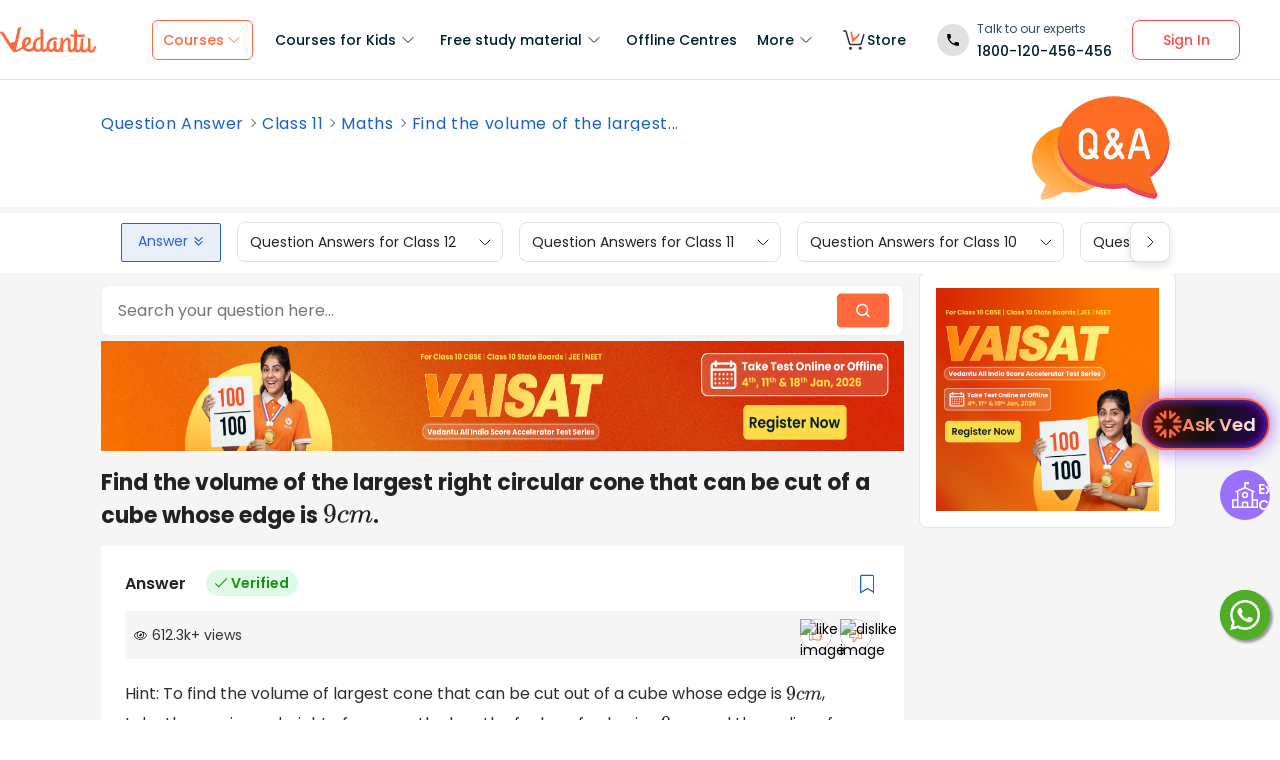

--- FILE ---
content_type: text/javascript
request_url: https://seo-fe.vedantu.com/_next/static/chunks/895-24baa59032e0e6b2.js
body_size: 2165
content:
"use strict";(self.webpackChunk_N_E=self.webpackChunk_N_E||[]).push([[895],{80305:function(e,t,n){var o=n(85893);n(67294);var i=n(14416);t.Z=function(){var e=(0,i.useSelector)(function(e){var t;return null==e?void 0:null===(t=e.seo)||void 0===t?void 0:t.categoryPage}),t=null==e?void 0:e.llmVisibilityActive,n=null==e?void 0:e.llmVisibilityContent;return t&&n?(0,o.jsx)("div",{style:{display:"none",whiteSpace:"pre-wrap"},children:n}):null}},18480:function(e,t,n){var o=n(26042),i=n(69396),a=n(85893),r=n(9008),l=n.n(r),s=n(79174),c=n(80743),m=n(11163),u=n(67294),d=function(e){var t,n,o,i,r,u,d,g,x=e.categoryPage,f=e.isPreviewMode,j=void 0!==f&&f,y=e.loadDelayedComponents,w="/jee-main/tamil-application-form"===(0,m.useRouter)().asPath;return(0,a.jsxs)(l(),{children:[(0,a.jsxs)("title",{children:[null==x?void 0:x.title," "]}),(0,a.jsx)("link",{rel:"preconnect",href:"https://fonts.gstatic.com"}),(0,a.jsx)("link",{href:"//cdnjs.cloudflare.com",rel:"preconnect",crossOrigin:"anonymous"}),(0,a.jsx)("link",{href:"//cdnjs.cloudflare.com",rel:"dns-prefetch"}),!!(null==x?void 0:x.header)&&!!(null==x?void 0:null===(t=x.header)||void 0===t?void 0:null===(n=t.learningVideos)||void 0===n?void 0:n.length)>0&&(null==x?void 0:null===(o=x.header)||void 0===o?void 0:o.learningVideos.map(function(e,t){return(0,a.jsx)("link",{rel:"preload",as:"image",href:null==e?void 0:e.thumbnailUrl[0]},t)})),(0,a.jsx)("meta",{httpEquiv:"Content-Type",content:"text/html; charset=utf-8"}),(0,a.jsx)("meta",{name:"viewport",content:"width=device-width, initial-scale=1, maximum-scale=2, user-scalable=no"}),(0,a.jsx)("meta",{name:"description",content:null==x?void 0:x.description}),j?(0,a.jsx)("meta",{name:"robots",content:"NOINDEX, NOFOLLOW"}):(0,a.jsxs)(a.Fragment,{children:[(0,a.jsx)("meta",{name:"robots",content:x.noIndex?"NOINDEX, NOFOLLOW":"INDEX, FOLLOW"}),(0,a.jsx)("meta",{httpEquiv:"Pragma",content:"Public"}),(0,a.jsx)("meta",{httpEquiv:"Cache-Control",content:"Public"}),(0,a.jsx)("meta",{httpEquiv:"Cache-Control",content:"max-age=".concat(j?"":86400)}),(0,a.jsx)("meta",{httpEquiv:"Cache-Control",content:"Public"}),(0,a.jsx)("meta",{httpEquiv:"Cache-Control",content:"must-revalidate"}),(0,a.jsx)("meta",{httpEquiv:"Vary",content:"User-Agent"}),x.metaKeywords&&(0,a.jsx)("meta",{name:"keywords",content:x.metaKeywords}),(0,a.jsx)("link",{rel:"publisher",href:"https://plus.google.com/+Vedantu"})]}),s.f4.icon.map(function(e){return(0,a.jsx)("link",{rel:"icon",type:"image/png",sizes:null==e?void 0:e.sizes,href:null==e?void 0:e.href},null==e?void 0:e.href)}),(void 0===y||y)&&h(),v(x),(null==x?void 0:x.pageType)==="NewsPage"&&p(x),(0,a.jsx)("meta",{itemProp:"datePublished",content:(null==x?void 0:x.creationTime)?(0,c.p6)(null==x?void 0:x.creationTime,"yyyy-mm-dd, hrs:min:sec")+",+5:30":""}),(0,a.jsx)("meta",{itemProp:"dateModified",content:(null==x?void 0:x.lastUpdated)?(0,c.p6)(null==x?void 0:x.lastUpdated,"yyyy-mm-dd, hrs:min:sec")+",+5:30":""}),(0,a.jsx)("link",{rel:"stylesheet",type:"text/css",href:"https://cdnjs.cloudflare.com/ajax/libs/slick-carousel/1.6.0/slick.min.css"}),(0,a.jsx)("link",{rel:"stylesheet",type:"text/css",href:"https://cdnjs.cloudflare.com/ajax/libs/slick-carousel/1.6.0/slick-theme.min.css"}),!j&&(w?[{href:"https://vedantu.com/ta/jee-main/",hrefLang:"canonical"},{href:"https://vedantu.com/jee-main/",hrefLang:"x-default"},{href:"https://vedantu.com/jee-main/",hrefLang:"en"},{href:"https://vedantu.com/ta/jee-main/",hrefLang:"ta"}].map(function(e,t){return(0,a.jsx)("link",{href:e.href,rel:"canonical"===e.hrefLang?"canonical":"alternate",hrefLang:e.hrefLang},t)}):(0,a.jsxs)(a.Fragment,{children:[(0,a.jsx)("link",{href:(null==x?void 0:x.url)&&"https://www.vedantu.com".concat(null==x?void 0:x.url),rel:"canonical"}),(null==x?void 0:x.alternateLinks)&&(null===(i=x.alternateLinks)||void 0===i?void 0:i.length)>0&&(null===(r=x.alternateLinks[0])||void 0===r?void 0:r.hreflang)&&(null===(u=x.alternateLinks[0])||void 0===u?void 0:u.href)&&(0,a.jsx)("link",{rel:"alternate",hrefLang:null===(d=null==x?void 0:x.alternateLinks[0])||void 0===d?void 0:d.hreflang,href:null===(g=null==x?void 0:x.alternateLinks[0])||void 0===g?void 0:g.href})]}))]})};t.Z=d;var p=function(e){var t,n={"@context":"https://schema.org","@type":"BreadcrumbList",itemListElement:[{"@type":"ListItem",position:1,name:"News",item:"https://www.vedantu.com/news"},{"@type":"ListItem",position:2,name:(null==e?void 0:e.blogCategoryName)?e.blogCategoryName:"Category News",item:"https://www.vedantu.com/blog/".concat(null==e?void 0:null===(t=e.blogCategoryName)||void 0===t?void 0:t.toLowerCase())},{"@type":"ListItem",position:3,name:(null==e?void 0:e.title)?null==e?void 0:e.title:"News Article",item:"https://www.vedantu.com/".concat(e.url)}]};return(0,a.jsx)("script",{type:"application/ld+json",dangerouslySetInnerHTML:{__html:JSON.stringify(n)}})},h=function(){return(0,u.useEffect)(function(){var e=function(){window.MathJax?window.MathJax.typesetPromise?window.MathJax.typesetPromise().then(function(){console.log("MathJax typeset completed.")}).catch(function(e){return console.error("MathJax typeset failed:",e)}):(console.warn("typesetPromise is not available. Retrying..."),setTimeout(e,100)):setTimeout(e,100)};e()},[]),(0,a.jsxs)(a.Fragment,{children:[(0,a.jsx)("script",{type:"text/javascript",dangerouslySetInnerHTML:{__html:"\n        window.MathJax = {\n          tex: {\n            inlineMath: [['$', '$'], ['\\\\(', '\\\\)']],\n            displayMath: [['$$', '$$'], ['\\\\[', '\\\\]']],\n            processEscapes: true\n          },\n          svg: {\n            fontCache: 'global',\n            styles: {\n              '.mjx-container': {\n                'font-size': '1rem',\n                'line-height': '1.5'\n              }\n            }\n          },\n          options: {\n            skipHtmlTags: ['script', 'noscript', 'style', 'textarea', 'pre'],\n            ignoreHtmlClass: 'tex2jax_ignore',\n            processHtmlClass: 'tex2jax_process'\n          }\n        };\n      "}}),(0,a.jsx)("script",{type:"text/javascript",id:"MathJax-script",defer:!0,src:"https://cdn.jsdelivr.net/npm/mathjax@3/es5/tex-svg.js"})]})},v=function(e){var t,n,r="/jee-main/tamil-application-form"===(0,m.useRouter)().asPath,l=null==e?void 0:e.title;return l=e.header&&(null==e?void 0:null===(t=e.header)||void 0===t?void 0:t.title)?l||(null==e?void 0:null===(n=e.header)||void 0===n?void 0:n.title):l||(null==e?void 0:e.title),(0,a.jsxs)(a.Fragment,{children:[r&&[{property:"og:type",content:"article"},{property:"og:locale",content:"ta"},{property:"og:url",content:"https://vedantu.com/ta/jee-main/"},{itemProp:"inLanguage",content:"ta"}].map(function(e,t){return(0,a.jsx)("meta",(0,i.Z)((0,o.Z)({},e.property?{property:e.property}:{itemProp:e.itemProp}),{content:e.content}),t)}),(0,a.jsx)("meta",{property:"og:title",content:l}),(0,a.jsx)("meta",{property:"og:site_name",content:"VEDANTU"}),(0,a.jsx)("meta",{property:"og:description",content:e.description}),(0,a.jsx)("meta",{property:"og:image",content:e.featureImageUrl}),(0,a.jsx)("meta",{property:"og:image:type",content:"image/png"}),(0,a.jsx)("meta",{property:"og:image:height",content:"435"}),(0,a.jsx)("meta",{property:"og:image:width",content:"354"}),(0,a.jsx)("meta",{itemProp:"name",content:l}),(0,a.jsx)("meta",{itemProp:"image",content:e.featureImageUrl}),(0,a.jsx)("meta",{property:"image:height",content:"435"}),(0,a.jsx)("meta",{property:"image:width",content:"354"}),(0,a.jsx)("meta",{name:"twitter:card",content:"summary"}),(0,a.jsx)("meta",{name:"twitter:site",content:"@vedantu_learn"}),(0,a.jsx)("meta",{name:"twitter:title",content:l}),(0,a.jsx)("meta",{name:"twitter:description",content:e.description}),(0,a.jsx)("meta",{name:"twitter:image:src",content:e.featureImageUrl}),(0,a.jsx)("meta",{property:"twitter:image:height",content:"435"}),(0,a.jsx)("meta",{property:"twitter:image:width",content:"354"})]})}},70743:function(e,t,n){n.d(t,{r:function(){return l}});var o=n(6375),i=n(67294),a=n(14416),r=n(48643);function l(){var e=(0,o._z)().invokeLoginFlow,t=(0,a.useSelector)(function(e){var t;return null==e?void 0:null===(t=e.seo)||void 0===t?void 0:t.loadDelayedComponents}),n=(0,a.useSelector)(function(e){return null==e?void 0:e.userData});(0,i.useEffect)(function(){["signupHookV2","signupHook"].forEach(function(e){localStorage.removeItem(e)});var i=0,a=null,l=function(){var t=r.zx.getItem("sessionIntervalId");!n&&!t&&(document.getElementById("vui-react-portal-wrapper")||(e(o.ny.SCROLL,!0,"SCROLL_TRIGGERED_SIGNUP"),r.zx.setItem("sessionIntervalId",!0,"/")))},s=function(){a&&clearTimeout(a),a=setTimeout(function(){3===(i+=1)&&(l(),window.removeEventListener("scroll",s))},200)},c=setTimeout(function(){r.zx.removeItem("sessionIntervalId"),l()},3e5);return!t||n||r.zx.getItem("sessionIntervalId")||window.addEventListener("scroll",s),function(){window.removeEventListener("scroll",s),clearTimeout(c)}},[t,n,e])}}}]);

--- FILE ---
content_type: image/svg+xml
request_url: https://seo-fe.vedantu.com/cdn/images/seo-templates/arrow-down-qna.svg
body_size: 373
content:
<svg width="9" height="9" viewBox="0 0 9 9" fill="none" xmlns="http://www.w3.org/2000/svg">
<path d="M0.170854 0.170854C0.39866 -0.0569515 0.768007 -0.0569515 0.995812 0.170854L4.08333 3.25837L7.17086 0.170854C7.39866 -0.0569515 7.76801 -0.0569515 7.99581 0.170854C8.22362 0.39866 8.22362 0.768006 7.99581 0.995812L4.49581 4.49581C4.26801 4.72362 3.89866 4.72362 3.67085 4.49581L0.170854 0.995812C-0.0569515 0.768006 -0.0569515 0.39866 0.170854 0.170854Z" fill="#2A63C5"/>
<path d="M0.170854 4.17085C0.39866 3.94305 0.768007 3.94305 0.995812 4.17085L4.08333 7.25837L7.17086 4.17085C7.39866 3.94305 7.76801 3.94305 7.99581 4.17085C8.22362 4.39866 8.22362 4.76801 7.99581 4.99581L4.49581 8.49581C4.26801 8.72362 3.89866 8.72362 3.67085 8.49581L0.170854 4.99581C-0.0569515 4.76801 -0.0569515 4.39866 0.170854 4.17085Z" fill="#2A63C5"/>
</svg>


--- FILE ---
content_type: image/svg+xml
request_url: https://vmkt.vedantu.com/vmkt/PROD/svg%2Bxml/fb29cef1-5867-4885-9ef3-28248de039cd-1707741955315-4102418410874681.svg%2Bxml
body_size: 3683
content:
<svg width="28" height="28" viewBox="0 0 28 28" fill="none" xmlns="http://www.w3.org/2000/svg">
<g clip-path="url(#clip0_2779_16015)">
<path d="M27.8886 28H0.110739C0.0499011 28 0 27.9508 0 27.8893C0 24.9622 0 22.0344 0 19.1073C0 19.093 0.00273431 19.0786 0.00820292 19.065C0.195503 18.596 0.555065 18.4361 1.05134 18.4422C2.34467 18.4579 3.63868 18.4477 4.93201 18.4477C5.00173 18.4477 5.07214 18.4477 5.14392 18.4477C5.20476 18.4477 5.25466 18.3985 5.25466 18.337V11.145C5.25466 11.0651 5.17126 11.0117 5.0988 11.0446C4.93884 11.117 4.79051 11.1861 4.63739 11.2428C4.10966 11.4383 3.57237 11.1013 3.51905 10.5483C3.48351 10.1853 3.68995 9.877 4.10625 9.68765C5.96079 8.84412 7.81602 8.00264 9.67056 7.15979C10.8162 6.6389 11.9619 6.11801 13.1151 5.59303C13.1548 5.57525 13.18 5.53561 13.18 5.49254V5.25602C13.18 3.8711 13.1951 2.48617 13.1725 1.10193C13.1643 0.602231 13.3038 0.231049 13.7584 0.0109372C13.7734 0.00341789 13.7905 0 13.8076 0H17.6951C17.7108 0 17.7272 0.00341789 17.7416 0.00957008C18.1948 0.213276 18.3807 0.566685 18.3349 1.06433C18.3151 1.28102 18.337 1.50182 18.3274 1.71988C18.3069 2.17856 17.9829 2.49916 17.5208 2.5142C17.22 2.52377 16.9192 2.51693 16.6184 2.51693C16.0565 2.51693 15.494 2.51693 14.9327 2.51693C14.8801 2.51693 14.8323 2.55316 14.8247 2.60511C14.8247 2.60921 14.8241 2.61332 14.8241 2.6181C14.8227 3.54777 14.8172 4.47743 14.8302 5.40641C14.8316 5.48912 14.9341 5.60602 15.0182 5.64635C15.643 5.94302 16.2746 6.22465 16.9042 6.51039C19.2482 7.57609 21.5928 8.64041 23.9348 9.70953C24.414 9.92827 24.6047 10.3787 24.4167 10.8033C24.2205 11.2462 23.7536 11.4103 23.2683 11.2045C23.1507 11.1546 23.0338 11.1013 22.908 11.0446C22.8349 11.0117 22.7515 11.0651 22.7515 11.145V18.337C22.7515 18.3978 22.8014 18.4477 22.8622 18.4477C22.9436 18.4477 23.0188 18.4477 23.094 18.4477C24.3791 18.4477 25.6642 18.4579 26.9487 18.4422C27.4449 18.4361 27.8045 18.5953 27.9918 19.065C27.9973 19.078 28 19.093 28 19.1073V27.8893C28 27.9501 27.9508 28 27.8893 28H27.8886ZM20.979 26.3444C21.0398 26.3444 21.0897 26.2952 21.0897 26.2336V26.0805C21.0897 20.8764 21.0884 15.6724 21.0945 10.469C21.0945 10.2728 21.0282 10.1839 20.8546 10.106C18.6323 9.10251 16.4141 8.08877 14.1904 7.08869C14.0796 7.03879 13.9053 7.04631 13.7925 7.09758C11.5771 8.09424 9.36774 9.10456 7.15227 10.1026C6.96497 10.1867 6.90481 10.2865 6.90481 10.4888C6.91028 15.6744 6.9096 20.86 6.9096 26.0457C6.9096 26.1065 6.9096 26.1673 6.9096 26.2275C6.9096 26.2876 6.95881 26.3375 7.02034 26.3375H10.4382C10.4991 26.3375 10.549 26.2876 10.549 26.2268C10.549 26.1523 10.549 26.0853 10.549 26.0176C10.549 24.6963 10.5483 23.3749 10.549 22.0529C10.549 21.3994 10.847 21.0931 11.4943 21.0918C13.1623 21.0884 14.8302 21.089 16.4974 21.0918C17.1482 21.0931 17.4504 21.3973 17.451 22.0447C17.4524 23.3756 17.451 24.7058 17.451 26.0368C17.451 26.101 17.451 26.1653 17.451 26.2336C17.451 26.2945 17.5003 26.3444 17.5618 26.3444H20.9797H20.979ZM5.14392 20.1115H1.77183C1.71099 20.1115 1.66109 20.1607 1.66109 20.2223V26.2309C1.66109 26.2917 1.71031 26.3416 1.77183 26.3416H5.14392C5.20476 26.3416 5.25466 26.2924 5.25466 26.2309V20.2223C5.25466 20.1614 5.20544 20.1115 5.14392 20.1115ZM26.3396 26.2398V20.2195C26.3396 20.1587 26.2904 20.1088 26.2289 20.1088H22.8622C22.8014 20.1088 22.7515 20.158 22.7515 20.2195V26.2398C22.7515 26.3006 22.8007 26.3505 22.8622 26.3505H26.2289C26.2897 26.3505 26.3396 26.3013 26.3396 26.2398ZM15.6854 22.7522H12.314C12.2531 22.7522 12.2032 22.8014 12.2032 22.8629V26.2364C12.2032 26.2972 12.2524 26.3471 12.314 26.3471H15.6854C15.7462 26.3471 15.7961 26.2979 15.7961 26.2364V22.8629C15.7961 22.8021 15.7469 22.7522 15.6854 22.7522Z" fill="white"/>
<path d="M13.9972 17.4993C12.0555 17.4972 10.4958 15.9335 10.5 13.992C10.5042 12.0568 12.0804 10.4917 14.0166 10.5C15.9397 10.5084 17.4986 12.0734 17.5 13.9983C17.5014 15.9391 15.9383 17.5021 13.9972 17.5V17.4993ZM15.835 14.0101C15.8391 13.0016 15.0236 12.174 14.016 12.1642C13.0111 12.1545 12.1775 12.9724 12.1664 13.9796C12.1553 15.0019 12.9764 15.833 13.9993 15.8337C15.0111 15.8344 15.8315 15.02 15.8356 14.0101H15.835Z" fill="white"/>
</g>
<defs>
<clipPath id="clip0_2779_16015">
<rect width="28" height="28" fill="white"/>
</clipPath>
</defs>
</svg>


--- FILE ---
content_type: text/javascript
request_url: https://seo-fe.vedantu.com/_next/static/chunks/1403.db9ff0f9b065d917.js
body_size: 849
content:
"use strict";(self.webpackChunk_N_E=self.webpackChunk_N_E||[]).push([[1403],{54425:function(e,n,l){l.d(n,{r:function(){return c}});var i=l(48643),o=l(48041),c=function(e,n,l,c){var a,t,r,d=!(arguments.length>4)||void 0===arguments[4]||arguments[4],s=arguments.length>5?arguments[5]:void 0;n=n?n.replace(/ /g,"_"):"",l=l?l.replace(/ /g,"_"):"",s=s?s.replace(/ /g,"_"):"";var u=d?(0,i.om)():{},v={channel:u.channel||null,utm_campaign:u.utm_campaign?u.utm_campaign:"SEO",utm_content:u.utm_content?u.utm_content:l,utm_medium:u.utm_medium?u.utm_medium:n,utm_source:u.utm_source?u.utm_source:"SEO",utm_term:u.utm_term||(null!=s?s:"")},m=(0,i.Mo)(e||"")||{};e=e?null==e?void 0:e.split("?")[0]:"",delete m.utm_campaign,delete m.utm_medium,delete m.utm_source,delete m.utm_content,delete m.utm_term,delete m.channel;var f=(0,i.Wz)(m);return e="".concat(e,"?").concat(f?"".concat(f,"&"):""),a=c?"".concat(e).concat(c,"&").concat((0,i.fX)(v)):i.jU&&window.location.search?"".concat(e).concat(window.location.search.split("?")[1]||""):"".concat(e).concat((0,i.fX)(v)),(null==e?void 0:e.startsWith("http"))||(a=i.jU?"".concat(window.location.origin).concat(a):"".concat(null!==(r=null===o.config||void 0===o.config?void 0:null===(t=o.config.site)||void 0===t?void 0:t.url)&&void 0!==r?r:"").concat(a)),a}},31403:function(e,n,l){l.r(n);var i=l(85893),o=l(67294),c=l(71208),a=l.n(c),t=l(99323),r=l.n(t),d=l(3975),s=l(74274),u=l(43482),v=l(54425),m=function(e){var n=e.footerStudyMaterialRef,l=function(e,n){return(0,i.jsx)("div",{className:(0,s.q)(a().col,r()["col-ncert"]),children:(0,i.jsxs)("div",{className:r()["footer-link-block"],children:[(0,i.jsx)("div",{className:"".concat(a()["font-semibold"]," ").concat(r()["mb-3"]),children:n}),(0,i.jsx)("ul",{className:r()["footer-links"],children:null==e?void 0:e.map(function(e,n){return(0,i.jsx)("li",{children:(0,i.jsx)("a",{href:m(null==e?void 0:e.link,"Study_Materials",null==e?void 0:e.params)||"",target:"_blank",onClick:function(n){return t(n,null===d.er||void 0===d.er?void 0:d.er.ncert,null==e?void 0:e.link)},children:null==e?void 0:e.text})},n)})})]})})},o=function(e,n,l){return(0,i.jsxs)("div",{className:r()["footer-link-block"],children:[(0,i.jsx)("div",{className:"".concat(a()["font-semibold"]," ").concat(r()["mb-3"]),children:n}),(0,i.jsx)("ul",{className:r()["footer-links"],children:null==e?void 0:e.map(function(e,o){return(0,i.jsx)("li",{children:(0,i.jsx)("a",{href:(l?m(null==e?void 0:e.link,"Quick_Links",null==e?void 0:e.params):m(null==e?void 0:e.link,"Study_Materials",null==e?void 0:e.params))||"",target:"_blank",onClick:function(i){return l?c(i,n,null==e?void 0:e.link,null==e?void 0:e.params):t(i,n,null==e?void 0:e.link)},children:e.text})},o)})})]})},c=function(e,n){u.ga4TatvicCommonEvents.footerNavigationClick({header_name:n,clicked_cta_text:e.target.innerText})},t=function(e,n){u.ga4TatvicCommonEvents.footerNavigationClick({header_name:n,clicked_cta_text:e.target.innerText})},m=function(e){var n=arguments.length>1&&void 0!==arguments[1]?arguments[1]:"",l=arguments.length>2&&void 0!==arguments[2]?arguments[2]:null;return e?(0,v.r)(e,"Footer",n,l):""};return(0,i.jsxs)(i.Fragment,{children:[(0,i.jsxs)("div",{className:"".concat(a().row," justify-between ").concat(r()["study-material-row"]),ref:n,children:[l(null===d.a5||void 0===d.a5?void 0:d.a5.ncert,null===d.er||void 0===d.er?void 0:d.er.ncert),l(null===d.a5||void 0===d.a5?void 0:d.a5.ncert_1),l(null===d.a5||void 0===d.a5?void 0:d.a5.ncert_2),l(null===d.a5||void 0===d.a5?void 0:d.a5.ncert_3)]}),(0,i.jsxs)("div",{className:"".concat(a().row," justify-between ").concat(r()["study-material-row"]),children:[(0,i.jsx)("div",{className:(0,s.q)(a().col,r()["col-ncert"]),children:o(null===d.a5||void 0===d.a5?void 0:d.a5.refernceBooks,null===d.er||void 0===d.er?void 0:d.er.refernceBooks)}),(0,i.jsx)("div",{className:(0,s.q)(a().col,r()["col-ncert"]),children:o(null===d.a5||void 0===d.a5?void 0:d.a5.competitiveExams,null===d.er||void 0===d.er?void 0:d.er.competitiveExams)}),(0,i.jsx)("div",{className:(0,s.q)(a().col,r()["col-ncert"]),children:o(null===d.a5||void 0===d.a5?void 0:d.a5.cbse,null===d.er||void 0===d.er?void 0:d.er.cbse)}),(0,i.jsx)("div",{className:(0,s.q)(a().col,r()["col-ncert"]),children:o(null===d.a5||void 0===d.a5?void 0:d.a5.icse,null===d.er||void 0===d.er?void 0:d.er.icse)})]}),(0,i.jsxs)("div",{className:"".concat(a().row," justify-between ").concat(r()["study-material-row"]),children:[(0,i.jsx)("div",{className:(0,s.q)(a().col,r()["col-ncert"]),children:o(null===d.a5||void 0===d.a5?void 0:d.a5.boards,null===d.er||void 0===d.er?void 0:d.er.boards)}),(0,i.jsx)("div",{className:(0,s.q)(a().col,r()["col-ncert"]),children:o(null===d.a5||void 0===d.a5?void 0:d.a5.freeStudyMaterial,null===d.er||void 0===d.er?void 0:d.er.freeStudyMaterial)}),(0,i.jsx)("div",{className:(0,s.q)(a().col,r()["col-ncert"]),children:o(null===d.a5||void 0===d.a5?void 0:d.a5.subjects,null===d.er||void 0===d.er?void 0:d.er.subjects)}),(0,i.jsxs)("div",{className:(0,s.q)(a().col,r()["col-ncert"]),children:[o(null===d.a5||void 0===d.a5?void 0:d.a5.revisionNotes,null===d.er||void 0===d.er?void 0:d.er.revisionNotes)," "]})]}),(0,i.jsxs)("div",{className:"".concat(a().row," justify-between ").concat(r()["study-material-row"]),children:[(0,i.jsx)("div",{className:(0,s.q)(a().col,r()["col-ncert"]),children:o(null===d.a5||void 0===d.a5?void 0:d.a5.jeeMain,null===d.er||void 0===d.er?void 0:d.er.jeeMain)}),(0,i.jsxs)("div",{className:(0,s.q)(a().col,r()["col-ncert"]),children:[o(null===d.a5||void 0===d.a5?void 0:d.a5.jeeAdvanced,null===d.er||void 0===d.er?void 0:d.er.jeeAdvanced)," "]}),(0,i.jsxs)("div",{className:(0,s.q)(a().col,r()["col-ncert"]),children:[o(null===d.a5||void 0===d.a5?void 0:d.a5.neet,null===d.er||void 0===d.er?void 0:d.er.neet)," "]}),(0,i.jsx)("div",{className:(0,s.q)(a().col,r()["col-ncert"]),children:(0,i.jsxs)("div",{className:"".concat(a().row," justify-between ").concat(r()["offline-centres-row"]),children:[o(null===d.a5||void 0===d.a5?void 0:d.a5.offlineCentres_1,null===d.er||void 0===d.er?void 0:d.er.offlineCentres)," ",l(null===d.a5||void 0===d.a5?void 0:d.a5.offlineCentres_2)]})})]})]})};n.default=(0,o.memo)(m)}}]);

--- FILE ---
content_type: text/javascript
request_url: https://seo-fe.vedantu.com/_next/static/chunks/3097-f047dc863c97d42d.js
body_size: 3550
content:
(self.webpackChunk_N_E=self.webpackChunk_N_E||[]).push([[3097],{19045:function(e,o,t){"use strict";t.d(o,{LS:function(){return a},rV:function(){return i}});var a=function(e,o,t){var a={value:o};if(t){var i=new Date;a.expiry=i.getTime()+t}localStorage.setItem(e,JSON.stringify(t?a:o))},i=function(e){try{var o=JSON.parse(localStorage.getItem(e));if(null==o||!o.expiry)return o;if(new Date().getTime()>(null==o?void 0:o.expiry))return n(e),null;return null==o?void 0:o.value}catch(t){}},n=function(e){localStorage.removeItem(e)}},58955:function(e,o,t){"use strict";t.r(o);var a=t(26042),i=t(85893),n=t(11691),s=t.n(n),r=t(67294),l=function(e,o){var t=e.isBookmarked,n=void 0!==t&&t,l=e.width,c=e.height,u=e.clickBookMark,d=e.customClassName,p=e.isTopic,_=e.isTestPrep,k=(0,r.useMemo)(function(){return n?p?s().topicBookMarkFilled:_?s().testPrepBookMarkFilled:s().bookMarkFilled:p?s().topicBookMarkOutline:_?s().testPrepBookMarkOutline:s().bookMarkOutline},[n,p]);return(0,i.jsx)(i.Fragment,{children:(0,i.jsx)("div",(0,a.Z)({width:void 0===l?15:l,height:void 0===c?20:c,onClick:u&&u,style:{cursor:"pointer"},className:[k,void 0===d?"":d].join(" ")},o))})};o.default=(0,r.memo)(l)},48454:function(e,o,t){"use strict";t.d(o,{Z:function(){return C}});var a=t(26042),i=t(69396),n=t(85893),s=t(67294),r=t(79221),l=t.n(r),c=t(74274),u=t(19045),d=t(48643),p=t(43482),_=t(84114),k=t(39629),v=t(76966),h=t.n(v),m=t(14017),g=t(95069),f=function(e){var o=e.handleClosePopUp,t=e.handleSubmitClick,a=e.setFeedbackText,i=e.feedbackText,s=e.title,r=e.placeHolderText,l=e.closePopupOnOutsideClick,c=e.isExplore,u=e.feedBackLikeStatus,d=e.setFeedBackIconStatus,p=e.userData,v=e.fromPageDetails,m=e.activeVariant;return(0,n.jsx)("div",{className:h().feedbackContainer,children:(0,n.jsx)(_.default,{display:!0,showClose:!0,handleClosePopUp:o,addClass:h().positionClass,closePopupOnOutsideClick:!!l&&l,children:(0,n.jsxs)("div",{className:h().feedbackPopUp,children:[(0,n.jsx)("div",{className:h().headingText,children:s}),!c&&(0,n.jsx)("div",{className:h().borderBottom}),c&&(0,n.jsx)(x,{feedBackLikeStatus:u,setFeedBackIconStatus:d,userData:p,fromPageDetails:v,activeVariant:m}),(0,n.jsx)("div",{className:h().textAreaSection,children:(0,n.jsx)("textarea",{placeholder:r,value:i,onChange:function(e){return a(e.target.value)}})}),(0,n.jsx)(k.Z,{disabled:!c&&!i,customClass:h().submitButton,onClick:t,disabledClass:h().disabledButton,children:"Submit"})]})})})},w=(0,s.memo)(f),x=function(e){var o=e.feedBackLikeStatus,t=e.setFeedBackIconStatus,a=e.userData,i=e.fromPageDetails,s=function(){return{page_url:window.location.href,category_page_id:null==i?void 0:i.id,user_loggedin_flag:a?"yes":"no",category:g.SN}},r=function(e){if("like"===e){m.e.qna_answers_upvote(s()),t("isUpvote"===o?null:"isUpvote");return}m.e.qna_answers_downvote(s()),t("isDownvote"===o?null:"isDownvote")};return(0,n.jsxs)("div",{className:h().likeDislikeContainer,children:[(0,n.jsx)("div",{onClick:function(){return r("like")},className:"isUpvote"!==o?h().upVoteFalseButton:h().upVoteTrueButton}),(0,n.jsx)("div",{onClick:function(){return r("dislike")},className:"isDownvote"!==o?h().downVoteFalseButton:h().downVoteTrueButton})]})},b=function(e){var o=e.showFeedbackPopUp,t=e.setFeedbackText,r=e.handleUpvote,_=e.handleDownvote,k=e.handleSubmitClick,v=e.categoryPage,h=e.categoryPageInfo,m=e.handleClosePopUp,g=e.feedbackText,f=e.isTopic,x=e.customClassName,b=e.position,C=void 0===b?1:b;(0,s.useEffect)(function(){t(D("feedback"))},[]);var P,B,S,T,y,j,N,F,U,L,V,I,M=function(e){var o=(0,i.Z)((0,a.Z)({},p.GA4_UA.current),{label:"user_reaction_on_content_page",event_trigger_category:"ga4_seo_pages",user_reaction:e,blog_name:null==v?void 0:v.title});(0,p.eventDispatcher)(o,{GA4:!0})},D=function(e){for(var o=(0,u.rV)("likeData")||[],t=0;t<o.length;t++)if(o[t].categoryPageId===v.id){if("upvote"===e)return o[t].isUpvote;if("feedback"===e)return o[t].comments;return o[t].isDownvote}};return(0,n.jsxs)("div",{className:(0,c.q)(l().likesContainer,void 0===x?"":x),children:[(0,n.jsxs)("div",{className:l().wrapperViewLikes,children:[!f&&(0,n.jsxs)("div",{className:l().totalViews,children:[(0,n.jsx)("div",{className:l().viewsPoint}),(0,n.jsxs)("div",{className:l().viewsText,children:[null==v?void 0:v.totalPageViewCount,"+"," views"]})]}),(0,n.jsxs)("div",{className:l().likesDislikescontainer,children:[(0,n.jsx)(n.Fragment,{children:f?(0,n.jsx)("div",{className:l().likesCount,id:"likes-dislikes-heading",children:"Is this page helpful?"}):(0,n.jsx)(n.Fragment,{children:Object.keys(h).length>0&&(0,n.jsx)("div",{className:l().likesCount,children:(null==h?void 0:null===(P=h.pageMetrics)||void 0===P?void 0:null===(B=P.likeDislikeInfo)||void 0===B?void 0:B.count)&&(null==h?void 0:null===(S=h.pageMetrics)||void 0===S?void 0:null===(T=S.likeDislikeInfo)||void 0===T?void 0:T.count)>0?(0,n.jsxs)(n.Fragment,{children:[function(e){var o=Math.log10(Math.abs(e))/3|0;if(0==o)return e;var t=["","k","m","g","t","p","e"][o],a=e/Math.pow(10,3*o),i=a.toString().includes(".")?a.toFixed(1):a;return"".concat(i+t,"+")}(null==h?void 0:null===(y=h.pageMetrics)||void 0===y?void 0:null===(j=y.likeDislikeInfo)||void 0===j?void 0:j.count),(null==h?void 0:null===(N=h.pageMetrics)||void 0===N?void 0:null===(F=N.likeDislikeInfo)||void 0===F?void 0:F.voteType)&&(null==h?void 0:null===(U=h.pageMetrics)||void 0===U?void 0:null===(L=U.likeDislikeInfo)||void 0===L?void 0:L.voteType)==="LIKE"?" likes":" Dislikes"]}):null})})}),d.jU&&(V=h.isUserVoted||D("upvote"),(0,n.jsx)("img",{className:V?l().upVoteTrueButton:l().upVoteFalseButton,onClick:function(){M("liked"),r(!V,C)},id:"likeContainer",loading:"lazy",alt:"like image"})),d.jU&&(I=h.isUserDownVoted||D("downvote"),(0,n.jsx)("img",{className:I?l().downVoteTrueButton:l().downVoteFalseButton,onClick:function(){M("disliked"),_(!I,C)},id:"dislikeContainer",loading:"lazy",alt:"dislike image"}))]})]}),o&&(0,n.jsx)(w,{setFeedbackText:t,handleSubmitClick:k,handleClosePopUp:m,feedbackText:g,title:f?"Give us feedback and help us improve your experience!":"Please give us your feedback and help us improve!",placeHolderText:"Enter your review here..."})]})},C=(0,s.memo)(b)},18970:function(e,o,t){"use strict";t.r(o);var a=t(85893),i=t(84114),n=t(38787),s=t.n(n),r=function(e){var o=e.text,t=e.handleClosePopUp;return(0,a.jsx)("div",{className:s().popupContainer,children:(0,a.jsx)(i.default,{display:!0,handleClosePopUp:t,showClose:!0,closeButtonClass:s().closeButton,children:(0,a.jsx)("div",{className:s().popupBody,children:(0,a.jsx)("div",{className:s().popUpText,children:o})})})})};o.default=r},36715:function(e,o,t){"use strict";t.d(o,{Z:function(){return v}});var a=t(85893),i=t(62382),n=t.n(i),s=t(84114),r=t(14416),l=t(67294),c=t(14017),u=t(48643),d=function(e){var o=function(e){var o=document.getElementById("myTextarea").value;window.navigator&&window.navigator.clipboard&&navigator.clipboard.writeText(o),e.target.focus()};return(0,a.jsxs)("div",{className:n().shareLinkWrap,children:[(0,a.jsx)("textarea",{className:n().shareLink,value:"".concat("https://www.vedantu.com").concat(e.categoryUrl),id:"myTextarea"}),(0,a.jsxs)("div",{className:n().buttonLink,type:"button",children:[(0,a.jsx)("span",{className:n().copyText,onClick:function(e){return o(e)},children:"Copy"}),(0,a.jsx)("span",{className:n().copyTextSpan})]})]})},p=(0,l.memo)(d),_=t(74274),k=function(e){var o,t=(0,r.useSelector)(function(e){return null==e?void 0:e.userData}),i="https://www.vedantu.com",l=function(){var o,a,n=null==e?void 0:e.shareLink,s="";s=n?"".concat(i).concat(null===(o=e.categoryPage)||void 0===o?void 0:o.url,"/").concat(n,"?utm_term=SOCIAL_SHARE"):"".concat(i).concat(null===(a=e.categoryPage)||void 0===a?void 0:a.url,"?utm_term=SOCIAL_SHARE");var r=encodeURI("".concat(s,"&utm_medium=fb"));setTimeout(function(){window.open("https://www.facebook.com/sharer.php?u="+r,"fbshare","left=50,top=50,width=400,height=350,toolbar=0")});var l={share_medium_used:"fb",user_loggedin_flag:t?"yes":"no",category:"share",cta:null==e?void 0:e.shareCta};c.e.share_used(l)},d=function(){var o,a,n,s,r=null==e?void 0:e.shareLink,l=(null===(o=e.categoryPage)||void 0===o?void 0:o.title)?null===(a=e.categoryPage)||void 0===a?void 0:a.title:"",d="";d=r?"".concat(i).concat(null===(n=e.categoryPage)||void 0===n?void 0:n.url,"?text=").concat(r,"?utm_term=SOCIAL_SHARE"):"".concat(i).concat(null===(s=e.categoryPage)||void 0===s?void 0:s.url,"?utm_term=SOCIAL_SHARE");var p=encodeURI("".concat(d,"&utm_medium=wp")),_=encodeURI(l)+" -  "+p;setTimeout(function(){var e="";e=u.tq?"whatsapp://send?text="+_:"https://web.whatsapp.com/send?text="+_,window.open(e)});var k={share_medium_used:"whatsapp",user_loggedin_flag:t?"yes":"no",category:"share",cta:null==e?void 0:e.shareCta};c.e.share_used(k)},k=function(){var o,a,i,n,s=null==e?void 0:e.shareLink,r=(null===(o=e.categoryPage)||void 0===o?void 0:o.title)?null===(a=e.categoryPage)||void 0===a?void 0:a.title:"",l=encodeURI(r),u="https://www.vedantu.com",d="";d=s?"".concat(u).concat(null===(i=e.categoryPage)||void 0===i?void 0:i.url,"?text=").concat(s,"?utm_term=SOCIAL_SHARE"):"".concat(u).concat(null===(n=e.categoryPage)||void 0===n?void 0:n.url,"?utm_term=SOCIAL_SHARE");var p=encodeURI("".concat(d,"&utm_medium=tw"));setTimeout(function(){window.open("https://twitter.com/intent/tweet?text="+l+"&url="+p+"&via=vedantu_learn")});var _={share_medium_used:"twitter",user_loggedin_flag:t?"yes":"no",category:"share",cta:null==e?void 0:e.shareCta};c.e.share_used(_)},v=function(){window.open("https://feedburner.google.com/fb/a/mailverify?uri=VedantuBlog&amp;loc=en_US");var o={share_medium_used:"feedburner",user_loggedin_flag:t?"yes":"no",category:"share",cta:null==e?void 0:e.shareCta};c.e.share_used(o)};return(0,a.jsx)("div",{className:(0,_.q)(n().topicShareFallBack,e.isBiologyCatgeory&&n().biologyPages),children:(0,a.jsxs)(s.default,{display:!0,overlayClass:n().overlay,addClass:n().popupClass,showClose:!0,closeButtonClass:n().Vcloseholder,handleClosePopUp:e.handleClose,children:[(0,a.jsx)("div",{className:n().heading,children:"Share"}),(0,a.jsx)("div",{className:n().border}),(0,a.jsxs)("div",{className:n().shareImgsHolder,children:[(0,a.jsxs)("div",{className:n().shareFacebook,onClick:l,id:"facebookShare",children:[(0,a.jsx)("div",{className:n().facebookShare}),(0,a.jsx)("div",{className:n().shareText,children:"facebook"})]}),(0,a.jsxs)("div",{className:n().shareTwitter,onClick:k,id:"twitterShare",children:[(0,a.jsx)("div",{className:n().twitterShare}),(0,a.jsx)("div",{className:n().shareText,children:"twitter"})]}),(0,a.jsxs)("div",{className:n().sharewhatapp,onClick:d,id:"whatsAppShare",children:[(0,a.jsx)("div",{className:n().whatsappShare}),(0,a.jsx)("div",{className:n().shareText,children:"whatsapp"})]}),(0,a.jsxs)("div",{className:n().shareSubs,onClick:v,id:"rssFeedBurner",children:[(0,a.jsx)("div",{className:n().subscribeShare}),(0,a.jsx)("div",{className:n().shareText,children:"subscribe"})]})]}),(0,a.jsx)(p,{categoryUrl:null===(o=e.categoryPage)||void 0===o?void 0:o.url})]})})},v=(0,l.memo)(k)},11691:function(e){e.exports={bookMarkFilled:"BookmarkIcon_bookMarkFilled__SpEjf",bookMarkOutline:"BookmarkIcon_bookMarkOutline__aMuei",topicBookMarkOutline:"BookmarkIcon_topicBookMarkOutline__O8hTt",topicBookMarkFilled:"BookmarkIcon_topicBookMarkFilled__4bu5w",testPrepBookMarkOutline:"BookmarkIcon_testPrepBookMarkOutline__Pkbi8",testPrepBookMarkFilled:"BookmarkIcon_testPrepBookMarkFilled__JBMj1"}},79221:function(e){e.exports={likesContainer:"LikesComponent_likesContainer__KbnrL",wrapperViewLikes:"LikesComponent_wrapperViewLikes__Mi9tw",totalViews:"LikesComponent_totalViews__qYm6_",viewsPoint:"LikesComponent_viewsPoint__HHrwB",viewsText:"LikesComponent_viewsText__t4Lgp",likesDislikescontainer:"LikesComponent_likesDislikescontainer__Cf1uf",likesCount:"LikesComponent_likesCount__fPYvh",upVoteTrueButton:"LikesComponent_upVoteTrueButton__wG80w",upVoteFalseButton:"LikesComponent_upVoteFalseButton__11_iH",downVoteTrueButton:"LikesComponent_downVoteTrueButton__PGATZ",downVoteFalseButton:"LikesComponent_downVoteFalseButton__sPrLc"}},38787:function(e){e.exports={popupContainer:"MessagePopUp_popupContainer__DHu6N",popupBody:"MessagePopUp_popupBody__r1EKs",popUpText:"MessagePopUp_popUpText__Cc3aw",closeButton:"MessagePopUp_closeButton__UTTg2"}},62382:function(e){e.exports={topicShareFallBack:"TopicSharePopup_topicShareFallBack__6zFAP",overlay:"TopicSharePopup_overlay__FU0OF",popupClass:"TopicSharePopup_popupClass__laRUH",Vcloseholder:"TopicSharePopup_Vcloseholder__JBv8Q",heading:"TopicSharePopup_heading__LYyB7",border:"TopicSharePopup_border__zBsAl",shareLinkWrap:"TopicSharePopup_shareLinkWrap__75aU2",shareLink:"TopicSharePopup_shareLink__0cbGX",buttonLink:"TopicSharePopup_buttonLink__uog4F",copyText:"TopicSharePopup_copyText__XoSxa",shareImgsHolder:"TopicSharePopup_shareImgsHolder__aOD7X",shareText:"TopicSharePopup_shareText__ccgmu",close:"TopicSharePopup_close__pSfEd",facebookShare:"TopicSharePopup_facebookShare__CTjNS",twitterShare:"TopicSharePopup_twitterShare__UTL3H",whatsappShare:"TopicSharePopup_whatsappShare__ideN6",subscribeShare:"TopicSharePopup_subscribeShare__8EG6G"}},76966:function(e){e.exports={feedbackContainer:"FeedbackPopUp_feedbackContainer__grafT",feedbackPopUp:"FeedbackPopUp_feedbackPopUp__NsLdZ",headingText:"FeedbackPopUp_headingText__v_7DT",borderBottom:"FeedbackPopUp_borderBottom__Y_XN_",textAreaSection:"FeedbackPopUp_textAreaSection__Cug18",submitButton:"FeedbackPopUp_submitButton__mpfXd",disabledButton:"FeedbackPopUp_disabledButton__jJaaq",positionClass:"FeedbackPopUp_positionClass__CSdLd",likeDislikeContainer:"FeedbackPopUp_likeDislikeContainer__pM5TN",upVoteTrueButton:"FeedbackPopUp_upVoteTrueButton__w3tk_",upVoteFalseButton:"FeedbackPopUp_upVoteFalseButton__l_wFe",downVoteTrueButton:"FeedbackPopUp_downVoteTrueButton__8q_Nq",downVoteFalseButton:"FeedbackPopUp_downVoteFalseButton__I4Sb1"}}}]);

--- FILE ---
content_type: text/javascript
request_url: https://seo-fe.vedantu.com/_next/static/chunks/1076-253cfada61a5b577.js
body_size: 644
content:
"use strict";(self.webpackChunk_N_E=self.webpackChunk_N_E||[]).push([[1076],{81076:function(e,t,r){r.d(t,{RZ:function(){return q},Rl:function(){return j},Tc:function(){return z},cU:function(){return E},gv:function(){return P},ks:function(){return I},mv:function(){return Z},o$:function(){return T},sz:function(){return k},z_:function(){return S}});var n,s,a,u,o,c,i,l,p,h,d,v,f=r(47568),y=r(26042),g=r(20414),b=r(9669),m=r.n(b),_=r(24951),w=r(48643),k=(n=(0,f.Z)(function(e,t){var r,n,s;return(0,g.__generator)(this,function(s){switch(s.label){case 0:r="/api/v1/quiz/attempt/result/"+e,s.label=1;case 1:return s.trys.push([1,3,,5]),[4,_.he.get(r,{subSystem:"growth",apiType:"universal",cookie:(0,_.ej)(t)||""})];case 2:return[2,null==(n=s.sent())?void 0:n.data];case 3:return[4,Promise.reject(s.sent().response.data)];case 4:return s.sent(),[3,5];case 5:return[2]}})}),function(e,t){return n.apply(this,arguments)}),j=(s=(0,f.Z)(function(e,t,r,n){var s,a,u,o;return(0,g.__generator)(this,function(o){switch(o.label){case 0:s="/seo/studyboard/"+e+"/bookmarks/",a={categoryPageId:t,seoDomain:"VEDANTU",forceRemoveOlderBookmark:r},n&&(a.url=n),o.label=1;case 1:return o.trys.push([1,3,,5]),[4,_.he.post(s,a,{subSystem:"growth"})];case 2:return[2,null==(u=o.sent())?void 0:u.data];case 3:return[4,Promise.reject(o.sent().response.data)];case 4:return o.sent(),[3,5];case 5:return[2]}})}),function(e,t,r,n){return s.apply(this,arguments)}),z=(a=(0,f.Z)(function(e,t,r){var n,s,a,u;return(0,g.__generator)(this,function(u){switch(u.label){case 0:n="/seo/studyboard/"+e+"/bookmarks/",n=(0,w.mo)("growth",n),s={categoryPageId:t,seoDomain:"VEDANTU",forceRemoveOlderBookmark:!0},r&&(s.url=r),u.label=1;case 1:return u.trys.push([1,3,,5]),[4,m().request({url:n,method:"delete",withCredentials:!0,data:s})];case 2:return[2,null==(a=u.sent())?void 0:a.data];case 3:return[4,Promise.reject(u.sent().response.data)];case 4:return u.sent(),[3,5];case 5:return[2]}})}),function(e,t,r){return a.apply(this,arguments)}),P=(u=(0,f.Z)(function(e,t){var r,n,s,a;return(0,g.__generator)(this,function(u){switch(u.label){case 0:r="/api/v1/quiz/open/topic/"+e,u.label=1;case 1:return u.trys.push([1,3,,5]),[4,_.he.get(r,{subSystem:"growth",apiType:"universal",cookie:(0,_.ej)(t)||""})];case 2:return[2,null==(n=u.sent())?void 0:n.data];case 3:return[4,Promise.reject(null==(s=u.sent())?void 0:null===(a=s.response)||void 0===a?void 0:a.data)];case 4:return u.sent(),[3,5];case 5:return[2]}})}),function(e,t){return u.apply(this,arguments)}),Z=(o=(0,f.Z)(function(e){var t,r,n;return(0,g.__generator)(this,function(n){switch(n.label){case 0:t="/api/v1/quiz/feedback/submit",n.label=1;case 1:return n.trys.push([1,3,,5]),[4,_.he.post(t,e,{subSystem:"growth"})];case 2:return[2,null==(r=n.sent())?void 0:r.data];case 3:return[4,Promise.reject(n.sent().response.data)];case 4:return n.sent(),[3,5];case 5:return[2]}})}),function(e){return o.apply(this,arguments)}),q=(c=(0,f.Z)(function(e,t,r,n){var s,a,u;return(0,g.__generator)(this,function(u){switch(u.label){case 0:s="/api/v1/quiz/open/recommendations?quizId="+t,r&&(s+="&attemptedQuizIds="+r),n&&(s+="&isQuizExperiment="+n),u.label=1;case 1:return u.trys.push([1,3,,5]),[4,_.he.get(s,{subSystem:"growth",apiType:"universal",cookie:(0,_.ej)(e)||""})];case 2:return[2,null==(a=u.sent())?void 0:a.data];case 3:return[4,Promise.reject(u.sent().response.data)];case 4:return u.sent(),[3,5];case 5:return[2]}})}),function(e,t,r,n){return c.apply(this,arguments)}),S=(i=(0,f.Z)(function(e,t,r){var n,s,a,u;return(0,g.__generator)(this,function(o){switch(o.label){case 0:n="/seo/category-page?categoryPageUrl=".concat(t),o.label=1;case 1:return o.trys.push([1,3,,5]),[4,_.he.get(n,{subSystem:"growth",apiType:"universal",cookie:(0,_.ej)(e)||"",headers:(0,y.Z)({},r)})];case 2:return[2,null==(s=o.sent())?void 0:s.data];case 3:return[4,Promise.reject(null==(a=o.sent())?void 0:null===(u=a.response)||void 0===u?void 0:u.data)];case 4:return o.sent(),[3,5];case 5:return[2]}})}),function(e,t,r){return i.apply(this,arguments)}),T=(l=(0,f.Z)(function(e,t,r){var n,s,a;return(0,g.__generator)(this,function(a){switch(a.label){case 0:n="/api/v1/quiz/open/questionSet/".concat(t,"?quizId=").concat(r),a.label=1;case 1:return a.trys.push([1,3,,5]),[4,_.he.get(n,{subSystem:"growth",apiType:"universal",cookie:(0,_.ej)(e)||""})];case 2:return[2,(s=a.sent())&&(null==s?void 0:s.data)];case 3:return[4,Promise.reject(a.sent().response.data)];case 4:return a.sent(),[3,5];case 5:return[2]}})}),function(e,t,r){return l.apply(this,arguments)}),I=(p=(0,f.Z)(function(e){var t,r,n;return(0,g.__generator)(this,function(n){switch(n.label){case 0:t="/api/v1/quiz/open/attempt/submit",n.label=1;case 1:return n.trys.push([1,3,,5]),[4,_.he.post(t,e,{subSystem:"growth",apiType:"universal"})];case 2:return[2,null==(r=n.sent())?void 0:r.data];case 3:return[4,Promise.reject(n.sent().response.data)];case 4:return n.sent(),[3,5];case 5:return[2]}})}),function(e){return p.apply(this,arguments)});(0,f.Z)(function(e,t){var r,n,s,a;return(0,g.__generator)(this,function(u){switch(u.label){case 0:r="/api/v1/quiz/open/check-if-topic/".concat(t),u.label=1;case 1:return u.trys.push([1,3,,5]),[4,_.he.get(r,{subSystem:"growth",apiType:"server",cookie:(0,_.ej)(e)||""})];case 2:return[2,(n=u.sent())&&n.data];case 3:return[4,Promise.reject(null==(s=u.sent())?void 0:null===(a=s.response)||void 0===a?void 0:a.data)];case 4:return u.sent(),[3,5];case 5:return[2]}})}),(0,f.Z)(function(e,t,r){var n,s,a,u;return(0,g.__generator)(this,function(o){switch(o.label){case 0:n="/api/v1/quiz/attempt/solutions?quizId=".concat(t),o.label=1;case 1:return o.trys.push([1,3,,5]),[4,_.he.get(n,{subSystem:"growth",apiType:"server",cookie:(0,_.ej)(e)||"",headers:(0,y.Z)({},r)})];case 2:return[2,null==(s=o.sent())?void 0:s.data];case 3:return[4,Promise.reject(null==(a=o.sent())?void 0:null===(u=a.response)||void 0===u?void 0:u.data)];case 4:return o.sent(),[3,5];case 5:return[2]}})});var E=(v=(0,f.Z)(function(e){var t,r;return(0,g.__generator)(this,function(r){switch(r.label){case 0:return t="/seo/category-page?categoryPageUrl=".concat(e),[4,(0,_.bI)(null,"get",t,null,{subSystem:"growth"})];case 1:return[2,r.sent()]}})}),function(e){return v.apply(this,arguments)})}}]);

--- FILE ---
content_type: text/javascript
request_url: https://seo-fe.vedantu.com/_next/static/chunks/7642-bae70c382d558919.js
body_size: 6213
content:
(self.webpackChunk_N_E=self.webpackChunk_N_E||[]).push([[7642],{36277:function(e,t,n){"use strict";n.d(t,{T:function(){return o}});var o=function(e){var t=e.querySelectorAll("table");if((null==t?void 0:t.length)>0){var n=!0,o=!1,i=void 0;try{for(var r,l=t[Symbol.iterator]();!(n=(r=l.next()).done);n=!0){var a=r.value;a.style["border-collapse"]="collapse";var s=a.querySelectorAll("td");if((null==s?void 0:s.length)>0){var d=!0,u=!1,c=void 0;try{for(var v,h=s[Symbol.iterator]();!(d=(v=h.next()).done);d=!0)v.value.style.border="1px solid black"}catch(m){u=!0,c=m}finally{try{d||null==h.return||h.return()}finally{if(u)throw c}}}}}catch(_){o=!0,i=_}finally{try{n||null==l.return||l.return()}finally{if(o)throw i}}}}},26499:function(e,t,n){"use strict";var o=n(85893),i=n(9766),r=n.n(i),l=n(67294),a=n(74274);t.Z=(0,l.memo)(function(e){var t;return(0,o.jsx)("div",{className:r().breadcrumbContainer,children:null===(t=e.breadcrumbArray)||void 0===t?void 0:t.map(function(t,n){var i,l,u,c;if(null==t?void 0:null===(i=t.name)||void 0===i?void 0:i.length)return(0,o.jsx)("ul",{className:(0,a.q)(r().moduleContainer,e.isPageType?r().moduleContainerPagetype:""),children:(0,o.jsx)("li",{className:[r().module,e.isTopicPage&&r().topicModule].join(" "),itemProp:"articleSection",children:(c=t.name,t.link?(0,o.jsx)(s,{textClassName:e.textClassName,breadcrumbArray:e.breadcrumbArray,index:n,activeClassName:e.activeClassName,breadCrumbEvent:e.breadCrumbEvent,i:t,children:c}):(0,o.jsx)(d,{textClassName:e.textClassName,breadcrumbArray:e.breadcrumbArray,index:n,activeClassName:e.activeClassName,breadCrumbEvent:e.breadCrumbEvent,i:t,children:c}))})},n)})})});var s=function(e){var t=e.textClassName,n=e.breadcrumbArray,i=e.index,l=e.activeClassName,a=e.breadCrumbEvent,s=e.i,d=e.children;return(0,o.jsx)("a",{className:[t||r().text,i===n.length-1&&(l||r().active)].join(" "),href:s.link,onClick:function(){a&&a()},children:d})},d=function(e){var t=e.textClassName,n=e.breadcrumbArray,i=e.index,l=e.activeClassName,a=e.breadCrumbEvent,s=e.children;return(0,o.jsx)("span",{className:[t||r().text,i===n.length-1&&(l||r().active)].join(" "),onClick:function(){a&&a()},children:s})}},8041:function(e,t,n){"use strict";var o=n(85893),i=n(67294),r=n(14416),l=n(36277),a=function(){if(!window.MathJax){window.MathJax={tex:{inlineMath:[["$","$"],["\\(","\\)"]],displayMath:[["$$","$$"],["\\[","\\]"]],processEscapes:!1},options:{skipHtmlTags:["script","noscript","style","textarea","pre"],processHtmlClass:"mathjax-process"},svg:{fontCache:"global",scale:1}};var e=document.createElement("script");e.src="https://cdn.jsdelivr.net/npm/mathjax@3/es5/tex-svg.js",e.async=!0,e.onerror=function(){return console.error("Failed to load MathJax")},document.head.appendChild(e)}},s=function(e){var t=e.children,n=e.loadDelayedComponents,r=(0,i.useRef)(),s=(0,i.useCallback)(function(){var e;(null===(e=window.MathJax)||void 0===e?void 0:e.typesetPromise)?window.MathJax.typesetPromise([r.current]).catch(function(e){return console.error("MathJax typeset failed:",e)}):setTimeout(s,100)},[]);return(0,i.useEffect)(function(){window.MathJax||a(),n&&s(),(0,l.T)(r.current)},[t,n,s]),(0,o.jsxs)(o.Fragment,{children:[(0,o.jsx)("style",{children:'\n        .mjx-container {\n          font-size: 1.5em;\n          line-height: 1.6;\n          text-align: justify;\n        }\n        mjx-container[jax="SVG"][display="true"] {\n          display: inline;\n          text-align: center;\n        }\n        .mjx-svg {\n          margin: 0 auto;\n          display: inline;\n        }\n      '}),(0,o.jsx)("div",{ref:r,className:"mathjax-process",style:{fontSize:"1rem",lineHeight:"1.5"},children:t})]})},d=function(e){return{loadDelayedComponents:e.seo.loadDelayedComponents}};t.Z=(0,i.memo)((0,r.connect)(d)(s))},64016:function(e,t,n){"use strict";n.r(t);var o=n(4111),i=n(51438),r=n(52951),l=n(14924),a=n(88029),s=n(60460),d=n(85893),u=n(67294),c=n(13349),v=n.n(c),h=function(e){(0,a.Z)(n,e);var t=(0,s.Z)(n);function n(e){var r;return(0,i.Z)(this,n),r=t.call(this,e),(0,l.Z)((0,o.Z)(r),"hideTooltip",function(){r.setState({displayTooltip:!1})}),(0,l.Z)((0,o.Z)(r),"showTooltip",function(){r.setState({displayTooltip:!0})}),r.state={displayTooltip:!1},r}return(0,r.Z)(n,[{key:"render",value:function(){var e,t,n,o={Right:v().tooltipRight,Left:v().tooltipLeft,Bottom:v().tooltipBottom,Top:v().tooltipTop,LeftBottom:v().tooltipLeftNBottom},i=this.props.message,r=o[this.props.position||"Bottom"],l=(null===this||void 0===this?void 0:null===(e=this.props)||void 0===e?void 0:e.toolTipClass)?null===this||void 0===this?void 0:null===(t=this.props)||void 0===t?void 0:t.toolTipClass:"";return(0,d.jsxs)("div",{className:v().tooltip,onMouseLeave:this.hideTooltip,children:[this.state.displayTooltip&&(0,d.jsx)("div",{className:[v().tooltipBubble,r,l].join(" "),children:(0,d.jsx)("div",{className:[v().tooltipMessage,(null===(n=this.props)||void 0===n?void 0:n.messageCustomClass)||""].join(" "),children:i})}),(0,d.jsx)("span",{className:v().tooltipTrigger,onMouseOver:this.showTooltip,children:this.props.children})]})}}]),n}(u.PureComponent);t.default=h},8527:function(e,t,n){"use strict";n.r(t);var o=n(85893),i=n(67294),r=n(74274),l=n(57998),a=n(82508),s=n.n(a),d=function(e){var t=e.url,n=e.thumb,a=e.width,d=e.height,u=e.alt,c=e.customClassName,v=e.onClick,h=(0,i.useState)(!1),m=h[0],_=h[1],f=(0,i.useState)(!1),p=f[0],g=f[1],k=(0,i.useRef)();(0,l.s)(k,function(){g(!0)});var x=function(){_(!0)};return(0,o.jsx)("div",{className:s().imageContainer,ref:k,style:{paddingBottom:"".concat(d/a*100,"%"),width:"100%"},onClick:v&&v,children:p&&(0,o.jsxs)(o.Fragment,{children:[(0,o.jsx)("img",{className:(0,r.q)(s().image,s().thumb,m?s().isLoaded:""),alt:u,src:n,width:a,height:d,loading:"lazy"}),(0,o.jsx)("img",{className:(0,r.q)(s().image,c,m?s().isLoaded:""),src:t,alt:u,onLoad:x,width:a,height:d,loading:"lazy"})]})})};t.default=(0,i.memo)(d)},31604:function(e,t,n){"use strict";var o=n(29815),i=n(85893),r=n(67294),l=n(5152),a=n.n(l),s=n(74274),d=n(14630),u=n.n(d),c=n(8527),v=n(14416),h=a()(function(){return n.e(8955).then(n.bind(n,58955))},{loadableGenerated:{webpack:function(){return[58955]}},ssr:!1});t.Z=(0,r.memo)(function(e){var t=e.sidebarModulesMetadata,n=e.automatedModuleClickBookMark,r=e.colorChange,l=e.isBiologyCatgeory,a=(0,v.useSelector)(function(e){var t;return null==e?void 0:null===(t=e.seo)||void 0===t?void 0:t.categoryPage});if((null==a?void 0:null===(d=a.topBanners)||void 0===d?void 0:d.length)>0){var d,m,_=[];null==a||null===(m=a.topBanners)||void 0===m||m.map(function(e){(null==e?void 0:e.sideBarBannerRedirectionUrl)&&(null==e?void 0:e.sideBarBannerUrl)?_.push({type:"ADVERTISEMENT"}):_.push({type:"DUMMY"})}),t=t?(0,o.Z)(_).concat((0,o.Z)(t)):_}return(0,i.jsx)(i.Fragment,{children:!!t&&(null==t?void 0:t.map(function(e,t){if((null==e?void 0:e.type)==="SEO"&&!l)return(0,i.jsx)(i.Fragment,{children:(0,i.jsxs)("div",{className:u().common_data_box_right_latest,children:[(0,i.jsxs)("div",{className:u().box_heading_latest,itemProp:"articleSection",children:[(null==e?void 0:e.href)&&(null==e?void 0:e.title)&&(0,i.jsx)("a",{href:null==e?void 0:e.href,id:"seo-navigation-link",children:null==e?void 0:e.title}),(null==e?void 0:e.title)&&!(null==e?void 0:e.href)&&(0,i.jsx)("span",{children:null==e?void 0:e.title})]}),(0,i.jsx)("div",{className:u().box_data_latest,children:(null==e?void 0:e.pagesMetadata)&&e.pagesMetadata.map(function(e,t){return(0,i.jsxs)("div",{className:u().textIcon,children:[(0,i.jsx)("div",{className:u().linkText,children:(0,i.jsx)("a",{className:r?u()[r]:"",href:null==e?void 0:e.url,title:null==e?void 0:e.title,id:"seo-navigation-link",children:null==e?void 0:e.title})}),(0,i.jsx)("div",{className:u().icon,children:(0,i.jsx)(h,{width:9,height:13,isBookmarked:null!=e&&!!e.isBookmarked&&(null==e?void 0:e.isBookmarked),clickBookMark:function(){return n&&n(null==e?void 0:e.url,null==e?void 0:e.id,null!=e&&!!e.isBookmarked&&(null==e?void 0:e.isBookmarked),"AUTOMATED",null==e?void 0:e.title)}})})]},t)})})]},t)});if("ADVERTISEMENT"===e.type){var o,d,v,m,_,f,p,g,k,x;return(0,i.jsx)("div",{className:(0,s.q)(u().common_data_box_right_latest,l&&u().removePadding),children:(0,i.jsx)("div",{itemProp:"articleSection",children:(0,i.jsx)("a",{className:u().anchor,rel:"nofollow",href:(null==a?void 0:null===(o=a.topBanners)||void 0===o?void 0:o.length)>0&&(null==a?void 0:null===(d=a.topBanners)||void 0===d?void 0:null===(v=d[t])||void 0===v?void 0:v.sideBarBannerRedirectionUrl)?null==a?void 0:null===(m=a.topBanners)||void 0===m?void 0:null===(_=m[t])||void 0===_?void 0:_.sideBarBannerRedirectionUrl:(null==e?void 0:e.href)||"https://www.vedantu.com/bookademo?&utm_source=mau/crm&utm_medium=seoSideBanner&utm_campaign=bod&utm_term=default_seo_bulk_upload&couponCode=",id:"seo-navigation-link",children:(0,i.jsx)(c.default,{className:u().advertizeImage,url:(null==a?void 0:null===(f=a.topBanners)||void 0===f?void 0:f.length)>0&&(null==a?void 0:null===(p=a.topBanners)||void 0===p?void 0:null===(g=p[t])||void 0===g?void 0:g.sideBarBannerUrl)?null==a?void 0:null===(k=a.topBanners)||void 0===k?void 0:null===(x=k[t])||void 0===x?void 0:x.sideBarBannerUrl:(null==e?void 0:e.imageTag)||"https://vmkt.vedantu.com/vmkt/PROD/png/25ff52e5-cb85-4a6d-86cf-279d8c22066c-1749552483527-4102628014988723.png",width:244,height:244})})})},t)}}))})})},28574:function(e,t,n){"use strict";n.d(t,{Z:function(){return _}});var o=n(85893),i=n(5152),r=n.n(i),l=n(60711),a=n.n(l),s=n(67294),d=n(74274),u=function(e){var t=e.href,n=e.title,i=e.isActive,r=e.colorChange;return t&&n?(0,o.jsx)("a",{className:(0,d.q)("anchorTextBlue"===r?a().anchorTextBlue:a().anchorText,i?a().anchorActive:null),href:t,id:"seo-navigation-link",children:n}):(0,o.jsx)("span",{children:n&&n})},c=(0,s.memo)(u),v=n(19799),h=n.n(v),m=r()(function(){return n.e(8955).then(n.bind(n,58955))},{loadableGenerated:{webpack:function(){return[58955]}},ssr:!1}),_=function(e){var t,n,i=e.sidebarModule,r=e.sideBarModuleClickBookMark,l=e.colorChange,a=e.isMasterSidebar;return(0,o.jsx)("div",{className:h().sidebarModuleWrapper,id:"sideBarModules",children:(null==i?void 0:i.showNewVariant)?(0,o.jsxs)(o.Fragment,{children:[(0,o.jsx)("div",{className:h().sideBarHeadingNew,itemProp:"articleSection",children:(0,o.jsx)("h3",{className:h().sidebarText,children:(0,o.jsx)("a",{href:(null==i?void 0:i.href)&&(null==i?void 0:i.href),id:"seo-navigation-link",children:null==i?void 0:i.title})})}),(null==i?void 0:i.links)&&(null==i?void 0:null===(t=i.links)||void 0===t?void 0:t.map(function(e){return(0,o.jsxs)("div",{className:h().contentNew,children:[(0,o.jsx)("div",{className:h().contentTextLink,children:(0,o.jsx)(c,{href:null==e?void 0:e.href,title:null==e?void 0:e.title})}),e.href&&(0,o.jsx)("div",{className:h().contentBookMarkIcon,id:"contentBookMarkIcon",children:(0,o.jsx)(m,{isBookmarked:null!=e&&!!e.isBookmarked&&(null==e?void 0:e.isBookmarked),clickBookMark:function(){return r&&r(null==e?void 0:e.href,null==e?void 0:e.id,null!=e&&!!e.isBookmarked&&(null==e?void 0:e.isBookmarked),a?"MASTERSIDEBAR":"SIDEBAR",null==e?void 0:e.title)}})})]},e.title)}))]}):(0,o.jsxs)(o.Fragment,{children:[(null==i?void 0:i.title)&&(null==i?void 0:i.href)&&(0,o.jsx)("div",{className:h().sideBarHeading,itemProp:"articleSection",children:(0,o.jsx)("h3",{className:h().sidebarText,children:(0,o.jsx)("a",{href:(null==i?void 0:i.href)&&(null==i?void 0:i.href),id:"seo-navigation-link",children:null==i?void 0:i.title})})}),(null==i?void 0:i.links)&&(null==i?void 0:null===(n=i.links)||void 0===n?void 0:n.map(function(e){return(0,o.jsxs)("div",{className:h().content,children:[(0,o.jsx)("div",{className:h().contentTextLink,children:(0,o.jsx)(c,{href:null==e?void 0:e.href,title:null==e?void 0:e.title,colorChange:l})}),e.href&&(0,o.jsx)("div",{className:h().contentBookMarkIcon,id:"contentBookMarkIcon",children:(0,o.jsx)(m,{isBookmarked:null!=e&&!!e.isBookmarked&&(null==e?void 0:e.isBookmarked),clickBookMark:function(){return r&&r(null==e?void 0:e.href,null==e?void 0:e.id,null!=e&&!!e.isBookmarked&&(null==e?void 0:e.isBookmarked),a?"MASTERSIDEBAR":"SIDEBAR",null==e?void 0:e.title)}})})]},e.title)}))]})})}},41022:function(e,t,n){"use strict";var o=n(85893);n(67294);var i=n(64016),r=n(70269),l=n.n(r),a=function(e){var t=e.links,n=e.examName;return(0,o.jsxs)("div",{className:l().testPrepSidebarWidgetContainer,id:"test-prep-sidebar-widget",children:[(0,o.jsx)("div",{className:l().widgetTitle,children:n+" students also check"}),(0,o.jsx)("div",{className:l().cardsSection,children:!!t&&(null==t?void 0:t.map(function(e){return(0,o.jsx)("div",{className:l().sidebarCard,children:(0,o.jsx)("a",{href:null==e?void 0:e.href,children:(0,o.jsx)(i.default,{message:null==e?void 0:e.toolTipText,position:"Bottom",children:e.title})})},null==e?void 0:e.toolTipText)}))})]})};t.Z=a},6339:function(e,t,n){"use strict";var o=n(85893),i=n(67294),r=n(5621),l=n.n(r),a=function(e){var t=e.title,n=e.isH1Tag;return(0,o.jsx)(o.Fragment,{children:void 0!==n&&n?(0,o.jsx)("h1",{className:l().h1Tag,id:"headertag",children:t||"Seo Title"}):(0,o.jsx)("div",{className:l().title,children:t||"Seo Title"})})};t.Z=(0,i.memo)(a)},85253:function(e,t,n){"use strict";var o=n(47568),i=n(26042),r=n(69396),l=n(29815),a=n(20414),s=n(67294),d=n(14416),u=n(81076),c=n(22836),v=n(62357),h=n(14017),m=n(6375),_=[],f=function(){var e=(0,s.useState)(!1),t=e[0],n=e[1],f=(0,s.useState)(!1),p=f[0],g=f[1],k=(0,s.useState)(null),x=k[0],b=k[1],B=(0,d.useSelector)(function(e){return e.userData}),M=(0,d.useSelector)(function(e){var t;return null==e?void 0:null===(t=e.seo)||void 0===t?void 0:t.currentBookmark}),T=(0,d.useSelector)(function(e){var t;return null==e?void 0:null===(t=e.seo)||void 0===t?void 0:t.automatedSidebar}),y=(0,d.useSelector)(function(e){var t;return null==e?void 0:null===(t=e.seo)||void 0===t?void 0:t.categoryPage}),j=(0,d.useSelector)(function(e){var t;return null==e?void 0:null===(t=e.seo)||void 0===t?void 0:t.info}),E=(0,s.useRef)();E.current=(0,i.Z)({},j);var S=(0,d.useDispatch)(),C=(0,s.useRef)(""),N=(0,d.useSelector)(function(e){return null==e?void 0:e.newLoginFlow}),w=(0,m._z)(),I=w.invokeLoginFlow,A=w.invokeExtraQuestionsFlow;(0,s.useEffect)(function(){if(B&&null!==M.type)"ADD"===M.type?(F(),console.log("ek baar yahan"),(null==B?void 0:B.userId)!==null&&A(m.ny.BOOKMARK)):"DEL"===M.type&&(_=_.filter(function(e){return e.url!==M.url&&e.title!==M.title}),z());else if(null===B&&null!==M.type){var e={category:"bookmark-sign-in",source:window.location.href};h.e.sign_in_click(e),D()}},[M,B]),(0,s.useEffect)(function(){N.loggedIn&&N.invoker===m.ny.BOOKMARK&&(null==B?void 0:B.userId)&&L()},[null==N?void 0:N.loggedIn,null==B?void 0:B.userId]);var L=function(){"SIGN_UP"===C.current&&setTimeout(function(){h.e.user_signed_up_success({category:"bookmark",signup_cta:"bookmark_signup"}),C.current=""},100)},D=function(){I(m.ny.BOOKMARK,!0,"bookmark","SEO_BOOKMARK_CONTENT_FEEDBACK"),S(v.hI.updateUser(B))};(0,s.useEffect)(function(){window.addEventListener("normal-signup",K),window.addEventListener("social-signup",K),window.addEventListener("social-login",V),window.addEventListener("normal-login",V)},[]);var Z,P,O,R,K=function(){C.current="SIGN_UP"},V=function(){C.current="LOG_IN"},F=(Z=(0,o.Z)(function(){var e,t,o,i,r=arguments;return(0,a.__generator)(this,function(l){switch(l.label){case 0:if(e=r.length>0&&void 0!==r[0]&&r[0],t=U(),e&&_.splice(t,1),-1!==t&&!e)return[2];return _.push(M),o=E.current.isBookMarkMessage?E.current.isBookMarkMessage:e,[4,$(M.id,o,M.url?M.url:null)];case 1:return!0===(i=l.sent())?H():"LIST_SIZE_EXCEEDED"===i?(n(!0),_.splice(t,1)):(g(!0),_.splice(t,1)),[2]}})}),function(){return Z.apply(this,arguments)}),U=function(){return null==_?void 0:_.findIndex(function(e){return e.url===M.url&&e.title===M.title})},z=(P=(0,o.Z)(function(){var e;return(0,a.__generator)(this,function(e){switch(e.label){case 0:return[4,Q(M.id,M.url?M.url:null)];case 1:return!0===e.sent()&&H(),[2]}})}),function(){return P.apply(this,arguments)}),H=function(){"QUESTION"===M.section?J():"AUTOMATED"===M.section?W():"SIDEBAR"===M.section?q():"MASTERSIDEBAR"===M.section&&G(),S(c.E.setCurrentBookmark({type:null,section:null,id:null}));var e={category:M.isTopicPage&&"Topic_page"||"bookmark",user_loggedin_flag:B?"yes":"no"};h.e.bookmark_click(e)},J=function(){var e=(0,i.Z)({},E.current);e.isBookmarked="ADD"===M.type,S(c.E.setCategoryPageInfo(e))},W=function(){var e=T?(0,l.Z)(T.sidebarModulesMetadata):[];e&&e.forEach(function(e){e.pagesMetadata.forEach(function(e){e.url===M.url&&e.title===M.title&&(e.isBookmarked=!e.isBookmarked||!e.url===M.url)})}),S(c.E.setSidebarModules((0,r.Z)((0,i.Z)({},T),{sidebarModulesMetadata:Array.isArray(e)?e:[]})))},q=function(){var e,t=(0,i.Z)({},y),n=[];"SIDEBAR"===M.section&&(n=(null==t?void 0:null===(e=t.sidebarModules)||void 0===e?void 0:e.length)>0?(0,l.Z)(t.sidebarModules):[]),n&&n.forEach(function(e){e.links.forEach(function(e){e.href===M.url&&e.title===M.title&&(e.isBookmarked=!e.isBookmarked||!e.href===M.url)})}),S(c.E.setCategoryPage(t))},G=function(){var e=(0,i.Z)({},y),t=(0,i.Z)({},null==e?void 0:e.masterSidebarModules);t&&t.links.forEach(function(e){e.href===M.url&&e.title===M.title&&(e.isBookmarked=!e.isBookmarked||!e.href===M.url)}),S(c.E.setCategoryPage(e))},$=(O=(0,o.Z)(function(e,t,n){var o,i;return(0,a.__generator)(this,function(r){switch(r.label){case 0:return r.trys.push([0,2,,3]),[4,(0,u.Rl)(B.userId,e,t,n&&n)];case 1:if((o=r.sent())&&(null==o?void 0:o.success))return b(1),[2,o&&o.success];return[3,3];case 2:if((null==(i=r.sent())?void 0:i.errorCode)=="LIST_SIZE_EXCEEDED")return[2,null==i?void 0:i.errorCode];return[3,3];case 3:return[2]}})}),function(e,t,n){return O.apply(this,arguments)}),Q=(R=(0,o.Z)(function(e,t){var n,o;return(0,a.__generator)(this,function(i){switch(i.label){case 0:return i.trys.push([0,2,,3]),[4,(0,u.Tc)(B.userId,e,t&&t)];case 1:if((n=i.sent())&&(null==n?void 0:n.success))return b(2),[2,n.success];return[3,3];case 2:return o=i.sent(),console.log(o),[3,3];case 3:return[2]}})}),function(e,t){return R.apply(this,arguments)});return{onAddBookMark:F,onDeleteBookMark:z,setThreshold:function(e){S(c.E.setCategoryPageInfo((0,r.Z)((0,i.Z)({},j),{isBookMarkMessage:e})))},status:x,setStatus:b,isBookmarkLimitExceeded:t,setRemoveOldBookmark:n,isShowServiceError:p,setShowServiceError:g}};t.Z=f},27606:function(e,t,n){"use strict";var o=n(47568),i=n(26042),r=n(69396),l=n(20414),a=n(14416),s=n(22836),d=n(62357),u=n(99291),c=n(14017),v=n(67294),h=n(6375),m=n(20683),_=[],f=function(){var e=(0,a.useSelector)(function(e){var t;return null==e?void 0:null===(t=e.seo)||void 0===t?void 0:t.categoryPage}),t=(0,a.useSelector)(function(e){return null==e?void 0:e.userData}),n=(0,a.useSelector)(function(e){var t;return null==e?void 0:null===(t=e.seo)||void 0===t?void 0:t.videoMetaData}),f=(0,a.useDispatch)(),p=(0,a.useSelector)(function(e){return null==e?void 0:e.newLoginFlow}),g=(0,h._z)(),k=g.invokeLoginFlow,x=g.invokeExtraQuestionsFlow,b=(0,v.useState)({}),B=b[0],M=b[1];(0,v.useEffect)(function(){if(p.loggedIn&&(null==t?void 0:t.userId)&&p.invoker===h.ny.VIDEO_LIKE&&B){var e;f(d.hI.updateUser(t)),S(B),x(h.ny.VIDEO_LIKE)}},[null==p?void 0:p.loggedIn,null==t?void 0:t.userId]);var T,y,j=function(e){M(e),k(h.ny.VIDEO_LIKE,!0,"LIKE","LIKE")},E=function(e){t?(C(e,n),f({type:m.SE,data:{beFlow:"web-seo-active"}}),x(h.ny.VIDEO_LIKE)):j(e);var o={video_id:null==e?void 0:e.url,user_loggedin_flag:t?"yes":"no",category:"video"};c.e.videoLikesPreview(o)},S=(T=(0,o.Z)(function(){var t,n,o,i,r=arguments;return(0,l.__generator)(this,function(l){switch(l.label){case 0:if(t=r.length>0&&void 0!==r[0]?r[0]:{},_.push(t.url),!(e&&(null==e?void 0:e.hasOwnProperty("id"))))return[3,2];return[4,(0,u.ub)(null==e?void 0:e.id)];case 1:(null==(n=l.sent())?void 0:n.success)&&(f(s.E.setVideoMetaData(null==n?void 0:null===(o=n.responseObject)||void 0===o?void 0:o.videoMetadataMap)),C(t,null==n?void 0:null===(i=n.responseObject)||void 0===i?void 0:i.videoMetadataMap)),l.label=2;case 2:return[2]}})}),function(){return T.apply(this,arguments)}),C=function(e,t){Object.keys(e).length>0&&(null==e?void 0:e.hasLiked)===!1?N(e,t,"LIKE"):N(e,t,"UNLIKE")},N=(y=(0,o.Z)(function(t,n,o){var a,d,c;return(0,l.__generator)(this,function(l){switch(l.label){case 0:return -1===(a=_.findIndex(function(e){return e===t.url}))&&_.push(t.url),[4,(0,u.yK)(null==t?void 0:t.url,o,e.id)];case 1:return d=l.sent(),c=(0,i.Z)({},n),(null==d?void 0:d.success)&&(_.splice(a,1),c[null==t?void 0:t.url]&&(c[null==t?void 0:t.url]=(0,r.Z)((0,i.Z)({},null==d?void 0:d.responseObject),{hasLiked:!t.hasLiked}),f(s.E.setVideoMetaData(c)))),[2]}})}),function(e,t,n){return y.apply(this,arguments)});return{upVoteVideo:E,videoMetaData:n,currentLoading:_}};t.Z=f},9766:function(e){e.exports={breadcrumbContainer:"BreadCrumb_breadcrumbContainer__7P4E0",moduleContainer:"BreadCrumb_moduleContainer__JrI_j",module:"BreadCrumb_module___dCDR",topicModule:"BreadCrumb_topicModule__KyB7O",text:"BreadCrumb_text__eTApd",active:"BreadCrumb_active___ACzl",moduleContainerPagetype:"BreadCrumb_moduleContainerPagetype__RuNNs"}},13349:function(e){e.exports={tooltip:"Tooltip_tooltip__z_8bL",tooltipTrigger:"Tooltip_tooltipTrigger__uOMdM",tooltipBubble:"Tooltip_tooltipBubble__MrnSP",tooltipTop:"Tooltip_tooltipTop__g_BOI",tooltipBottom:"Tooltip_tooltipBottom__fhHeg",tooltipLeft:"Tooltip_tooltipLeft__RbDE6",tooltipRight:"Tooltip_tooltipRight__hZntS",tooltipLeftNBottom:"Tooltip_tooltipLeftNBottom__hV7Zb",tooltipMessage:"Tooltip_tooltipMessage__9cMSe"}},82508:function(e){e.exports={imageContainer:"VImage_imageContainer__D_4kj",image:"VImage_image__Qo9XQ",thumb:"VImage_thumb__W8eU3",isLoaded:"VImage_isLoaded__MA_U3"}},14630:function(e){e.exports={common_data_box_right_latest:"AutomatedModules_common_data_box_right_latest___N0HO",box_heading_latest:"AutomatedModules_box_heading_latest__49S6t",box_data_latest:"AutomatedModules_box_data_latest__YzJde",anchor:"AutomatedModules_anchor__nYsmB",box_headings_latest:"AutomatedModules_box_headings_latest__WmbCR",textIcon:"AutomatedModules_textIcon__oruZH",linkText:"AutomatedModules_linkText__pGjip",anchorTextBlue:"AutomatedModules_anchorTextBlue__pD_h0",icon:"AutomatedModules_icon__zX3K7",advertizeImage:"AutomatedModules_advertizeImage__sjgPO",removePadding:"AutomatedModules_removePadding__VtZy_"}},19799:function(e){e.exports={sidebarModuleWrapper:"SidebarModule_sidebarModuleWrapper__RcAtX",sideBarHeading:"SidebarModule_sideBarHeading__H8BOR",sidebarText:"SidebarModule_sidebarText__BijyJ",content:"SidebarModule_content__T6Kcl",contentTextLink:"SidebarModule_contentTextLink__B1RSr",contentBookMarkIcon:"SidebarModule_contentBookMarkIcon__GP28O",sideBarHeadingNew:"SidebarModule_sideBarHeadingNew__6w8O_",contentNew:"SidebarModule_contentNew__TfhEM"}},70269:function(e){e.exports={testPrepSidebarWidgetContainer:"TestPrepSidebarModule_testPrepSidebarWidgetContainer__RoBjH",widgetTitle:"TestPrepSidebarModule_widgetTitle__A34tN",cardsSection:"TestPrepSidebarModule_cardsSection__zzDvK",sidebarCard:"TestPrepSidebarModule_sidebarCard__Kj8Fx"}},60711:function(e){e.exports={anchorText:"TextorAnchor_anchorText__KOOW5",anchorTextBlue:"TextorAnchor_anchorTextBlue____ofI",anchorActive:"TextorAnchor_anchorActive___iLrr"}},5621:function(e){e.exports={title:"Title_title__DY1qT",h1Tag:"Title_h1Tag__xlOT3"}}}]);

--- FILE ---
content_type: image/svg+xml
request_url: https://seo-fe.vedantu.com/cdn/images/seo-templates/seo-sprites.svg
body_size: 2884
content:
<svg width="165" height="40" viewBox="0 0 165 40" fill="none" xmlns="http://www.w3.org/2000/svg">
<rect width="165" height="40" fill="white"/>
<circle cx="37" cy="20" r="16" fill="#CCCCCC"/>
<circle cx="37" cy="20" r="15" fill="white"/>
<path fill-rule="evenodd" clip-rule="evenodd" d="M42.7168 19.7209C42.9239 19.4897 43.05 19.1847 43.05 18.8509C43.05 18.1314 42.4645 17.5459 41.745 17.5459H39.2121C39.463 16.7846 39.57 15.7746 39.57 15.3416V14.9069C39.57 13.9476 38.7893 13.1669 37.83 13.1669H37.395C37.1955 13.1669 37.0215 13.3026 36.9731 13.4963L36.7361 14.4443C36.4041 15.7719 35.3499 17.2367 34.2589 17.503C34.0678 17.0192 33.596 16.6759 33.045 16.6759H30.435C30.1949 16.6759 30 16.8708 30 17.1109V24.9409C30 25.181 30.1949 25.3759 30.435 25.3759H33.045C33.5638 25.3759 34.0127 25.0717 34.223 24.632L35.7176 25.1302C36.2063 25.2932 36.7155 25.3759 37.2309 25.3759H40.875C41.5945 25.3759 42.18 24.7904 42.18 24.0709C42.18 23.9012 42.1475 23.7388 42.0884 23.5901C42.6417 23.439 43.05 22.9318 43.05 22.3309C43.05 21.9971 42.9239 21.692 42.7168 21.4609C42.9239 21.2297 43.05 20.9247 43.05 20.5909C43.05 20.2571 42.9239 19.952 42.7168 19.7209ZM33.48 24.0709C33.48 24.3107 33.2848 24.5059 33.045 24.5059H30.87V17.5459H33.045C33.2848 17.5459 33.48 17.741 33.48 17.9809V24.0709ZM41.745 20.1559H40.875C40.6349 20.1559 40.44 19.961 40.44 19.7209C40.44 19.4808 40.6349 19.2859 40.875 19.2859H41.745C41.9848 19.2859 42.18 19.0907 42.18 18.8509C42.18 18.611 41.9848 18.4159 41.745 18.4159H37.395C37.1549 18.4159 36.96 18.221 36.96 17.9809C36.96 17.7408 37.1549 17.5459 37.395 17.5459H38.2836C38.5173 17.0459 38.7 15.9256 38.7 15.3416V14.9069C38.7 14.4272 38.3097 14.0369 37.83 14.0369H37.7346L37.58 14.6554C37.3692 15.4991 36.8919 16.4149 36.3032 17.1057C35.7002 17.813 35.0324 18.2451 34.35 18.3747V23.7574L35.9926 24.3049C36.3925 24.4383 36.8092 24.5059 37.2309 24.5059H40.875C41.1148 24.5059 41.31 24.3107 41.31 24.0709C41.31 23.831 41.1148 23.6359 40.875 23.6359C40.6349 23.6359 40.44 23.441 40.44 23.2009C40.44 22.9608 40.6349 22.7659 40.875 22.7659H41.745C41.9848 22.7659 42.18 22.5707 42.18 22.3309C42.18 22.091 41.9848 21.8959 41.745 21.8959H40.875C40.6349 21.8959 40.44 21.701 40.44 21.4609C40.44 21.2208 40.6349 21.0259 40.875 21.0259H41.745C41.9848 21.0259 42.18 20.8307 42.18 20.5909C42.18 20.351 41.9848 20.1559 41.745 20.1559Z" fill="#ED7740"/>
<circle cx="73" cy="20" r="16" fill="#CCCCCC"/>
<circle cx="73" cy="20" r="15" fill="white"/>
<path fill-rule="evenodd" clip-rule="evenodd" d="M66.3333 20.8219C66.1262 21.053 66 21.3581 66 21.6919C66 22.4113 66.5856 22.9969 67.305 22.9969L69.8379 22.9969C69.5871 23.7581 69.48 24.7682 69.48 25.2011L69.48 25.6359C69.48 26.5952 70.2607 27.3759 71.22 27.3759L71.655 27.3759C71.8546 27.3759 72.0286 27.2401 72.077 27.0464L72.3139 26.0984C72.646 24.7708 73.7001 23.306 74.7911 23.0398C74.9822 23.5235 75.454 23.8669 76.005 23.8669L78.615 23.8669C78.8552 23.8669 79.05 23.672 79.05 23.4319L79.05 15.6019C79.05 15.3617 78.8552 15.1669 78.615 15.1669L76.005 15.1669C75.4862 15.1669 75.0373 15.4711 74.8271 15.9107L73.3324 15.4125C72.8438 15.2495 72.3345 15.1669 71.8192 15.1669L68.175 15.1669C67.4556 15.1669 66.87 15.7524 66.87 16.4719C66.87 16.6415 66.9025 16.8039 66.9617 16.9527C66.4084 17.1038 66 17.611 66 18.2119C66 18.5456 66.1262 18.8507 66.3333 19.0819C66.1262 19.313 66 19.6181 66 19.9519C66 20.2856 66.1262 20.5907 66.3333 20.8219ZM75.57 16.4719C75.57 16.232 75.7652 16.0369 76.005 16.0369L78.18 16.0369L78.18 22.9969L76.005 22.9969C75.7652 22.9969 75.57 22.8017 75.57 22.5619L75.57 16.4719ZM67.305 20.3869L68.175 20.3869C68.4152 20.3869 68.61 20.5817 68.61 20.8219C68.61 21.062 68.4152 21.2569 68.175 21.2569L67.305 21.2569C67.0652 21.2569 66.87 21.452 66.87 21.6919C66.87 21.9317 67.0652 22.1269 67.305 22.1269L71.655 22.1269C71.8952 22.1269 72.09 22.3217 72.09 22.5619C72.09 22.802 71.8952 22.9969 71.655 22.9969L70.7665 22.9969C70.5327 23.4968 70.35 24.6171 70.35 25.2011L70.35 25.6359C70.35 26.1155 70.7404 26.5059 71.22 26.5059L71.3155 26.5059L71.47 25.8873C71.6809 25.0437 72.1582 24.1279 72.7469 23.4371C73.3498 22.7298 74.0177 22.2977 74.7 22.168L74.7 16.7853L73.0575 16.2378C72.6576 16.1044 72.2408 16.0369 71.8192 16.0369L68.175 16.0369C67.9352 16.0369 67.74 16.232 67.74 16.4719C67.74 16.7117 67.9352 16.9069 68.175 16.9069C68.4152 16.9069 68.61 17.1017 68.61 17.3419C68.61 17.582 68.4152 17.7769 68.175 17.7769L67.305 17.7769C67.0652 17.7769 66.87 17.972 66.87 18.2119C66.87 18.4517 67.0652 18.6469 67.305 18.6469L68.175 18.6469C68.4152 18.6469 68.61 18.8417 68.61 19.0819C68.61 19.322 68.4152 19.5169 68.175 19.5169L67.305 19.5169C67.0652 19.5169 66.87 19.712 66.87 19.9519C66.87 20.1917 67.0652 20.3869 67.305 20.3869Z" fill="#ED7740"/>
<path d="M10.75 20.25C11.5703 20.25 12.25 19.5938 12.25 18.75C12.25 17.9297 11.5703 17.25 10.75 17.25C10.7266 17.25 10.7031 17.2734 10.6797 17.2734C10.7031 17.3672 10.75 17.5312 10.75 17.6484C10.75 18.2578 10.2344 18.7734 9.625 18.7734C9.50781 18.7734 9.34375 18.7266 9.25 18.7031C9.25 18.7266 9.25 18.75 9.25 18.75C9.25 19.5938 9.90625 20.25 10.75 20.25ZM17.4062 19.1719C16.1406 16.6875 13.6094 15 10.75 15C7.86719 15 5.33594 16.6875 4.07031 19.1719C4.02344 19.2656 4 19.4062 4 19.5234C4 19.6172 4.02344 19.7578 4.07031 19.8516C5.33594 22.3359 7.86719 24 10.75 24C13.6094 24 16.1406 22.3359 17.4062 19.8516C17.4531 19.7578 17.4766 19.6172 17.4766 19.5C17.4766 19.4062 17.4531 19.2656 17.4062 19.1719ZM10.75 15.75C12.3906 15.75 13.75 17.1094 13.75 18.75C13.75 20.4141 12.3906 21.75 10.75 21.75C9.08594 21.75 7.75 20.4141 7.75 18.75C7.75 17.1094 9.08594 15.7734 10.75 15.75ZM10.75 23.25C8.21875 23.25 5.92188 21.8203 4.75 19.5C5.3125 18.3984 6.67188 17.0391 7.77344 16.4766C7.28125 17.1094 7 17.9062 7 18.75C7 20.8359 8.66406 22.5 10.75 22.5C12.8125 22.5 14.5 20.8359 14.5 18.75C14.5 17.9062 14.1953 17.1094 13.7031 16.4766C14.8047 17.0391 16.1641 18.3984 16.75 19.5C15.5547 21.8203 13.2578 23.25 10.75 23.25Z" fill="black"/>
<circle cx="145" cy="20" r="16" fill="#ED7740"/>
<path fill-rule="evenodd" clip-rule="evenodd" d="M138.333 20.8219C138.126 21.053 138 21.3581 138 21.6919C138 22.4113 138.586 22.9969 139.305 22.9969L141.838 22.9969C141.587 23.7581 141.48 24.7682 141.48 25.2011L141.48 25.6359C141.48 26.5952 142.261 27.3759 143.22 27.3759L143.655 27.3759C143.855 27.3759 144.029 27.2401 144.077 27.0464L144.314 26.0984C144.646 24.7708 145.7 23.306 146.791 23.0398C146.982 23.5235 147.454 23.8669 148.005 23.8669L150.615 23.8669C150.855 23.8669 151.05 23.672 151.05 23.4319L151.05 15.6019C151.05 15.3617 150.855 15.1669 150.615 15.1669L148.005 15.1669C147.486 15.1669 147.037 15.4711 146.827 15.9107L145.332 15.4125C144.844 15.2495 144.335 15.1669 143.819 15.1669L140.175 15.1669C139.456 15.1669 138.87 15.7524 138.87 16.4719C138.87 16.6415 138.903 16.8039 138.962 16.9527C138.408 17.1038 138 17.611 138 18.2119C138 18.5456 138.126 18.8507 138.333 19.0819C138.126 19.313 138 19.6181 138 19.9519C138 20.2856 138.126 20.5907 138.333 20.8219ZM147.57 16.4719C147.57 16.232 147.765 16.0369 148.005 16.0369L150.18 16.0369L150.18 22.9969L148.005 22.9969C147.765 22.9969 147.57 22.8017 147.57 22.5619L147.57 16.4719ZM139.305 20.3869L140.175 20.3869C140.415 20.3869 140.61 20.5817 140.61 20.8219C140.61 21.062 140.415 21.2569 140.175 21.2569L139.305 21.2569C139.065 21.2569 138.87 21.452 138.87 21.6919C138.87 21.9317 139.065 22.1269 139.305 22.1269L143.655 22.1269C143.895 22.1269 144.09 22.3217 144.09 22.5619C144.09 22.802 143.895 22.9969 143.655 22.9969L142.766 22.9969C142.533 23.4968 142.35 24.6171 142.35 25.2011L142.35 25.6359C142.35 26.1155 142.74 26.5059 143.22 26.5059L143.315 26.5059L143.47 25.8873C143.681 25.0437 144.158 24.1279 144.747 23.4371C145.35 22.7298 146.018 22.2977 146.7 22.168L146.7 16.7853L145.057 16.2378C144.658 16.1044 144.241 16.0369 143.819 16.0369L140.175 16.0369C139.935 16.0369 139.74 16.232 139.74 16.4719C139.74 16.7117 139.935 16.9069 140.175 16.9069C140.415 16.9069 140.61 17.1017 140.61 17.3419C140.61 17.582 140.415 17.7769 140.175 17.7769L139.305 17.7769C139.065 17.7769 138.87 17.972 138.87 18.2119C138.87 18.4517 139.065 18.6469 139.305 18.6469L140.175 18.6469C140.415 18.6469 140.61 18.8417 140.61 19.0819C140.61 19.322 140.415 19.5169 140.175 19.5169L139.305 19.5169C139.065 19.5169 138.87 19.712 138.87 19.9519C138.87 20.1917 139.065 20.3869 139.305 20.3869Z" fill="white"/>
<circle cx="109" cy="20" r="16" fill="#ED7740"/>
<path fill-rule="evenodd" clip-rule="evenodd" d="M114.717 19.7209C114.924 19.4897 115.05 19.1847 115.05 18.8509C115.05 18.1314 114.464 17.5459 113.745 17.5459H111.212C111.463 16.7846 111.57 15.7746 111.57 15.3416V14.9069C111.57 13.9476 110.789 13.1669 109.83 13.1669H109.395C109.195 13.1669 109.021 13.3026 108.973 13.4963L108.736 14.4443C108.404 15.7719 107.35 17.2367 106.259 17.503C106.068 17.0192 105.596 16.6759 105.045 16.6759H102.435C102.195 16.6759 102 16.8708 102 17.1109V24.9409C102 25.181 102.195 25.3759 102.435 25.3759H105.045C105.564 25.3759 106.013 25.0717 106.223 24.632L107.718 25.1302C108.206 25.2932 108.716 25.3759 109.231 25.3759H112.875C113.594 25.3759 114.18 24.7904 114.18 24.0709C114.18 23.9012 114.148 23.7388 114.088 23.5901C114.642 23.439 115.05 22.9318 115.05 22.3309C115.05 21.9971 114.924 21.692 114.717 21.4609C114.924 21.2297 115.05 20.9247 115.05 20.5909C115.05 20.2571 114.924 19.952 114.717 19.7209ZM105.48 24.0709C105.48 24.3107 105.285 24.5059 105.045 24.5059H102.87V17.5459H105.045C105.285 17.5459 105.48 17.741 105.48 17.9809V24.0709ZM113.745 20.1559H112.875C112.635 20.1559 112.44 19.961 112.44 19.7209C112.44 19.4808 112.635 19.2859 112.875 19.2859H113.745C113.985 19.2859 114.18 19.0907 114.18 18.8509C114.18 18.611 113.985 18.4159 113.745 18.4159H109.395C109.155 18.4159 108.96 18.221 108.96 17.9809C108.96 17.7408 109.155 17.5459 109.395 17.5459H110.284C110.517 17.0459 110.7 15.9256 110.7 15.3416V14.9069C110.7 14.4272 110.31 14.0369 109.83 14.0369H109.735L109.58 14.6554C109.369 15.4991 108.892 16.4149 108.303 17.1057C107.7 17.813 107.032 18.2451 106.35 18.3747V23.7574L107.993 24.3049C108.392 24.4383 108.809 24.5059 109.231 24.5059H112.875C113.115 24.5059 113.31 24.3107 113.31 24.0709C113.31 23.831 113.115 23.6359 112.875 23.6359C112.635 23.6359 112.44 23.441 112.44 23.2009C112.44 22.9608 112.635 22.7659 112.875 22.7659H113.745C113.985 22.7659 114.18 22.5707 114.18 22.3309C114.18 22.091 113.985 21.8959 113.745 21.8959H112.875C112.635 21.8959 112.44 21.701 112.44 21.4609C112.44 21.2208 112.635 21.0259 112.875 21.0259H113.745C113.985 21.0259 114.18 20.8307 114.18 20.5909C114.18 20.351 113.985 20.1559 113.745 20.1559Z" fill="white"/>
</svg>


--- FILE ---
content_type: image/svg+xml
request_url: https://seo-fe.vedantu.com/cdn/images/seo-templates/check-green-circle.svg
body_size: -190
content:
<svg width="16" height="16" viewBox="0 0 16 16" fill="none" xmlns="http://www.w3.org/2000/svg">
<rect width="16" height="16" rx="8" fill="#2CCD59"/>
<path d="M4 7.86165L6.69676 11L12 6" stroke="white" stroke-width="1.10526" stroke-linecap="round" stroke-linejoin="round"/>
</svg>


--- FILE ---
content_type: image/svg+xml
request_url: https://www.vedantu.com/cdn/images/seo-templates/green-check.svg
body_size: 216
content:
<?xml version="1.0" encoding="UTF-8"?>
<svg width="13px" height="10px" viewBox="0 0 13 10" version="1.1" xmlns="http://www.w3.org/2000/svg" xmlns:xlink="http://www.w3.org/1999/xlink">
    <title>c</title>
    <g id="Q&amp;A-Ver_1" stroke="none" stroke-width="1" fill="none" fill-rule="evenodd">
        <g id="Q&amp;A-(Answer-Verified)" transform="translate(-153.000000, -295.000000)" fill="#149212" fill-rule="nonzero">
            <g id="Group-2" transform="translate(144.000000, 286.000000)">
                <g id="Group" transform="translate(9.000000, 4.000000)">
                    <path d="M3.88213567,14.235712 L12.0801409,6.03773346 C12.208261,5.90958665 12.208261,5.70183873 12.0801409,5.5736652 L11.770762,5.26431307 C11.6426419,5.13616625 11.434894,5.13616625 11.3067472,5.26431307 L3.65011489,12.9209454 L0.943223612,10.2140541 C0.815076792,10.085934 0.607328874,10.085934 0.479182055,10.2140541 L0.169829917,10.5234062 C0.0417098005,10.6515263 0.0417098005,10.8593009 0.169829917,10.9874478 L3.41809412,14.235712 C3.54624093,14.3638588 3.75398885,14.3638588 3.88213567,14.235712 Z" id="c"></path>
                </g>
            </g>
        </g>
    </g>
</svg>

--- FILE ---
content_type: image/svg+xml
request_url: https://seo-fe.vedantu.com/cdn/images/seo-templates/topic-sprites.svg
body_size: 248
content:
<svg xmlns="http://www.w3.org/2000/svg" width="97.927" height="18.253" viewBox="0 0 97.927 18.253">
  <g id="Group_3" data-name="Group 3" transform="translate(-298.523 -1452)">
    <g id="bookmark" transform="translate(344.447 1453.619)">
      <path id="b" d="M11.429,15.619V1.81A1.428,1.428,0,0,0,10,.381H1.429A1.429,1.429,0,0,0,0,1.81V15.619l5.714-3.333Zm-.952-1.658L5.714,11.183.952,13.961V1.81a.477.477,0,0,1,.476-.476H10a.477.477,0,0,1,.476.476Z" fill="#1561cc"/>
    </g>
    <g id="download" transform="translate(298.523 1453)">
      <path id="Combined-Shape" d="M13.286,14.143a.43.43,0,0,1,.429.428h0v1a.43.43,0,0,1-.429.429H.429A.43.43,0,0,1,0,15.571H0v-1a.43.43,0,0,1,.429-.428H13.286ZM7.354,0a.43.43,0,0,1,.429.429h0V9.314l3.346-3.468a.43.43,0,0,1,.611-.007h0l.7.7a.423.423,0,0,1,.007.607h0l-5.286,5.3a.429.429,0,0,1-.607,0h0l-5.286-5.3a.429.429,0,0,1,0-.607h0l.7-.7a.424.424,0,0,1,.611.007h0L5.925,9.314V.429A.43.43,0,0,1,6.354,0h1Z" fill="#fff"/>
    </g>
    <g id="doublearrow" transform="translate(321.419 1453.894)">
      <path id="a" d="M7.291,8.2l6.4-6.352a.52.52,0,0,0,0-.736L12.838.259a.52.52,0,0,0-.736,0L6.923,5.386,1.744.259a.52.52,0,0,0-.736,0l-.857.857a.52.52,0,0,0,0,.736L6.555,8.2A.52.52,0,0,0,7.291,8.2Zm0,6.923,6.4-6.352a.52.52,0,0,0,0-.736l-.857-.857a.52.52,0,0,0-.736,0L6.923,12.309,1.744,7.182a.52.52,0,0,0-.736,0l-.857.857a.52.52,0,0,0,0,.736l6.4,6.352A.52.52,0,0,0,7.291,15.126Z" fill="#1561cc"/>
    </g>
    <g id="singlearrow" transform="translate(365.057 1454)">
      <path id="c" d="M1.356,14.785,8.4,7.737a.4.4,0,0,0,0-.571L1.356.118a.4.4,0,0,0-.571,0L.118.785a.4.4,0,0,0,0,.571L6.2,7.451l-6.081,6.1a.4.4,0,0,0,0,.571l.666.666A.4.4,0,0,0,1.356,14.785Z" fill="#333"/>
    </g>
    <path id="b-2" data-name="b" d="M176.8,329.272V312.731a1.711,1.711,0,0,0-1.709-1.712H164.827a1.712,1.712,0,0,0-1.712,1.712v16.541l6.844-3.992Z" transform="translate(219.644 1140.981)" fill="#1561cc"/>
  </g>
</svg>
